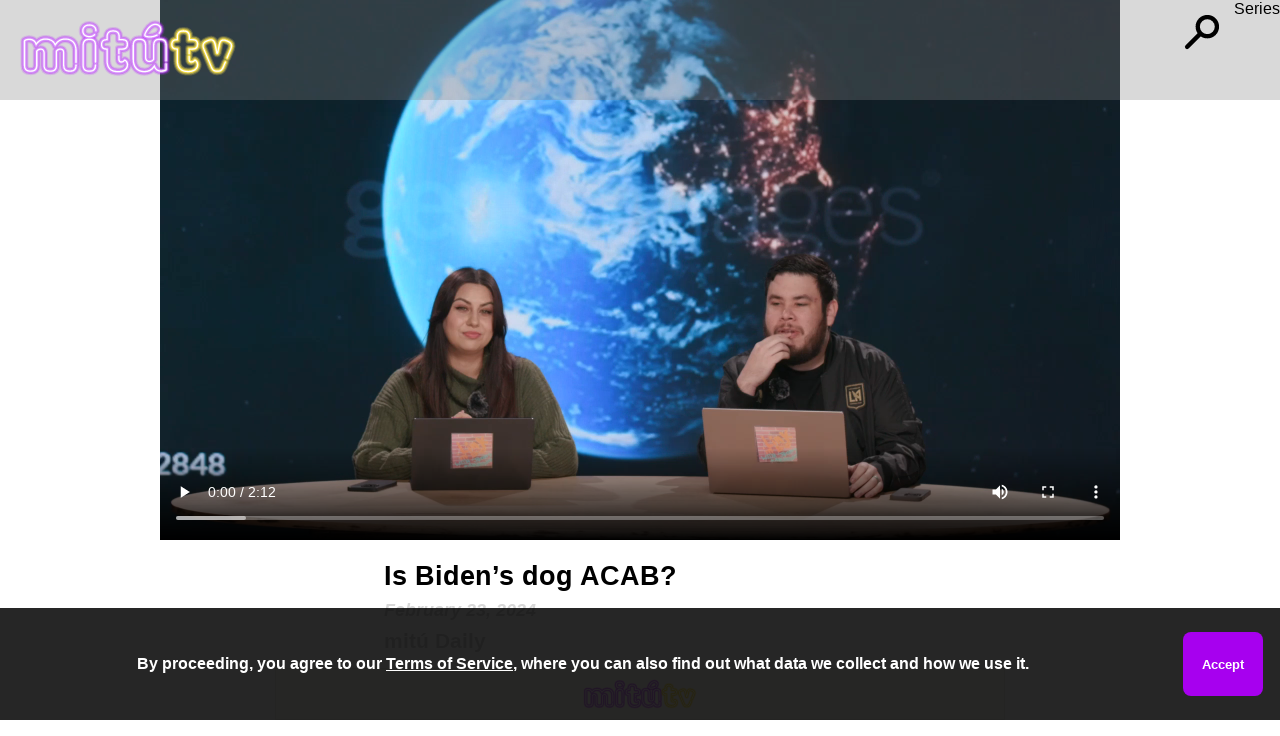

--- FILE ---
content_type: text/html
request_url: https://mitu.tv/link-in-bio-with-jenny-and-alejandro/is-bidens-dog-acab
body_size: 10715
content:
<!DOCTYPE html><html lang="en"><head><meta charset="UTF-8"><meta name="viewport" content="width=device-width, initial-scale=1" /><meta name="robots" content="all"><meta name="description" content="President Biden’s dog Commander has reportedly bit U.S. Secret Service personnel 24 times. Does this Good Boy smell real trouble?"><meta property="og:locale" content="en_US"/><meta property="og:site_name" content="mit&uacute;TV &mdash; TV para todos"/><meta property="og:title" content="Is Biden’s dog ACAB? &mdash; mit&uacute;TV"/><meta property="og:url" content="https://mitu.tv/link-in-bio-with-jenny-and-alejandro/is-bidens-dog-acab"/><meta property="og:type" content="website"/><meta property="og:image" content="https://cdn.mitu.tv/res/optimized-images/tqzhSlTzZ26WSNhsUNLR-1137-640.jpg"/><meta property="og:description" content="President Biden’s dog Commander has reportedly bit U.S. Secret Service personnel 24 times. Does this Good Boy smell real trouble?"/><meta property="article:publisher" content="https://facebook.com/wearemitu"/><meta property="fb:app_id" content="434837766689497"/><meta itemprop="name" content="Is Biden’s dog ACAB? &mdash; mit&uacute;TV"/><meta itemprop="headline" content="President Biden’s dog Commander has reportedly bit U.S. Secret Service personnel 24 times. Does this Good Boy smell real trouble?"/><meta itemprop="description" content="President Biden’s dog Commander has reportedly bit U.S. Secret Service personnel 24 times. Does this Good Boy smell real trouble?"/><meta name="twitter:title" content="Is Biden’s dog ACAB? &mdash; mit&uacute;TV"/><meta name="twitter:url" content="https://mitu.tv/link-in-bio-with-jenny-and-alejandro/is-bidens-dog-acab"/><meta name="twitter:description" content="President Biden’s dog Commander has reportedly bit U.S. Secret Service personnel 24 times. Does this Good Boy smell real trouble?"/><meta name="twitter:card" content="summary_large_image"/><meta name="twitter:site" content="@wearemitu"/><meta name="publisher" content="mit&uacute;TV &mdash; TV para todos"/><script>function log(s) {console.log(s);};</script><script>var request = new XMLHttpRequest();request.onreadystatechange = function() {if (this.readyState == 4 && this.status == 200) {let text = this.responseText;let startIndex = text.indexOf('</svg>\n<!--') + 11;let endIndex = text.indexOf('-->', startIndex);let address = text.substring(startIndex, endIndex);console.log('start index: ' + startIndex);localStorage.setItem('vast-address', address);}};request.open('GET', 'https://cdn2.mitu.tv/res/mitutv-800-300.svg', true);request.send();</script><title>Is Biden’s dog ACAB? &mdash; mit&uacute;TV</title><link rel="canonical" href="https://mitu.tv/link-in-bio-with-jenny-and-alejandro/is-bidens-dog-acab"><link rel="icon" type="image/x-icon" href="https://cdn.mitu.tv/res/favicon.ico"><!-- Google Tag Manager --><script>(function(w,d,s,l,i){w[l]=w[l]||[];w[l].push({'gtm.start':new Date().getTime(),event:'gtm.js'});var f=d.getElementsByTagName(s)[0],j=d.createElement(s),dl=l!='dataLayer'?'&l='+l:'';j.async=true;j.src='https://www.googletagmanager.com/gtm.js?id='+i+dl;f.parentNode.insertBefore(j,f);})(window,document,'script','dataLayer','GTM-NKPJN39');</script><!-- End Google Tag Manager --><!-- Hadron Core Tag --><script>(function(H,A,D,R,O,N,i,d){H[N] = H[N] || function(){ (H[N].q = H[N].q || []).push(arguments) };H[N]({config: {dm: i}});const j = A.createElement(D); j.async=true;j.src = R + "?url=" + encodeURIComponent(H.location.href) +"&ref=" + encodeURIComponent(A.referrer) +"&_it=tag&partner_id=" + O + "&ha=" + N;const p = A.getElementsByTagName(D)[0];p.parentNode.insertBefore(j,p);})(window, document, 'script', 'https://cdn.hadronid.net/hadron.js', 165, 'ha', true);</script><!-- Audigent Tagging Code --><script>!function(w,d,t,u){var a=d.createElement(t);a.async=1;a.src=u+"?url="+encodeURIComponent(w.location.href)+"&ref="+encodeURIComponent(d.referrer);var s=d.getElementsByTagName(t)[0]; s.parentNode.insertBefore(a,s);}(window, document, 'script', 'https://a.ad.gt/api/v1/u/matches/165')</script><script>if (window.location.hostname.indexOf("www.") == 0) {window.location = window.location.href.replace("www.","");}</script>
<script src="https://securepubads.g.doubleclick.net/tag/js/gpt.js"></script>
<script>if(!window.googletag) {
  window.googletag = { cmd: [] };
}

googletag.cmd.push(function() {
let leaderboardSizes = [[970, 90], [728, 90], [320, 50], [300, 50]];
let leaderboardSizeMapping = 
[
  [[1024, 768], [[970, 90], [728, 90], [320, 50], [300, 50]]],
  [[800, 600], [[728, 90], [320, 50], [300, 50]]],
  [[0, 0], [[320, 50], [300, 50]]]
];
let inlineSizes = [[250, 250], [300, 50], [300, 100], [300, 250], [320, 50], [320, 100]];
let inlineSizeMapping = 
[
  [[0, 0], [[250, 250], [300, 50], [300, 100], [300, 250], [320, 50], [320, 100]]]
];
let interstitialSizes = [[1, 1]];
let interstitialSizeMapping = 
[
  [[800, 600], []],
  [[0, 0], [[1, 1]]]
];
googletag.defineSlot('/22319906796/mitu-tv-inline', leaderboardSizes, 'bottom-leaderboard')
.addService(googletag.pubads())
.defineSizeMapping(leaderboardSizeMapping);

googletag.defineSlot('/22319906796/mitu-tv-inline', inlineSizes, 'in-page-ad')
.addService(googletag.pubads())
.defineSizeMapping(inlineSizeMapping);


                    setInterval(function() {
                        var slots = googletag.pubads().getSlots();
                        var viewableSlots = slots.filter(function(slot) {
 console.log('slot element ID: ' + slot.getSlotElementId());                            var slotElement = document.getElementById(slot.getSlotElementId());
                            return slotElement && slot.getSlotElementId() != 'interstitial-ad' && isElementInViewport(slotElement);
                        });

                        if (viewableSlots.length > 0) {
console.log('viewable slots: ' + viewableSlots);                            googletag.pubads().refresh(viewableSlots);
                        }
                    }, 60000);

googletag.pubads().enableSingleRequest();
googletag.enableServices();
                });

            function isElementInViewport(el) {
                var rect = el.getBoundingClientRect();
                return (
                    rect.top >= 0 &&
                    rect.left >= 0 &&
                    rect.bottom <= (window.innerHeight || document.documentElement.clientHeight) &&
                    rect.right <= (window.innerWidth || document.documentElement.clientWidth)
                );
            }


document.addEventListener('DOMContentLoaded', function () {
setTimeout(function() {    googletag.cmd.push(function() { googletag.display('bottom-leaderboard'); });    googletag.cmd.push(function() { googletag.display('in-page-ad'); });}, 1000);});        </script><script type="application/ld+json">{"@context": "https://schema.org","@type": "VideoObject","potentialAction" : {"@type": "SeekToAction","target": "https://mitu.tv/link-in-bio-with-jenny-and-alejandro/is-bidens-dog-acab?t={seek_to_second_number}","startOffset-input": "required name=seek_to_second_number"},"name": "Is Biden’s dog ACAB?","description": "President Biden’s dog Commander has reportedly bit U.S. Secret Service personnel 24 times. Does this Good Boy smell real trouble?","thumbnailUrl": ["https://cdn.mitu.tv/res/optimized-images/tqzhSlTzZ26WSNhsUNLR-1137-640.jpg"],"uploadDate": "Tue, 09 Jan 2024 23:48:08 GMT","contentUrl": "https://cdn.mitu.tv/res/native-assets/link-in-bio-117-5/link-in-bio-117-5.m3u8","duration": ""}</script><script>function millisecondsForTimecode(timecode) {let split = timecode.split(':');let hours = Number(split[0]);let minutes = Number(split[1]);let milliseconds = Number(split[2]) * 1000;return hours * 3600 * 1000 + minutes * 60 * 1000 + milliseconds;}function formatTimecode(milliseconds) {const totalSeconds = Math.floor(milliseconds / 1000);const hours = Math.floor(totalSeconds / 3600);const minutes = Math.floor(totalSeconds % 3600 / 60);const seconds = Math.floor(totalSeconds % 60);return (hours > 0 ? hours + ':' : '') + (minutes < 10 ? '0' : '') + minutes + ':' + (seconds < 10 ? '0' : '') + seconds;}async function buildTranscriptElement(url) {const response = await fetch(url);const transcriptFile = await response.text();const transcript = transcriptFile.split('\n');console.log('transcript is ' + transcript.length + ' in length');let transcriptLineDivs = [];for (let i = 1; i < transcript.length - 1; i++) {const line = transcript[i];if (line.includes('-->')) {let startTime = millisecondsForTimecode(line.substring(0, line.indexOf('-->')));let endTime = millisecondsForTimecode(line.substring(line.indexOf('-->') + 3));let lineDiv = document.createElement('div');transcriptLineDivs.push(lineDiv);lineDiv.className = 'transcript-line';lineDiv.onclick = function() { transcriptLineClicked(this) };lineDiv.dataset.startTime = startTime;lineDiv.dataset.endTime = endTime;let timeDiv = document.createElement('div');lineDiv.append(timeDiv);timeDiv.appendChild(document.createTextNode(formatTimecode(startTime)));timeDiv.className = 'transcript-line-time';let textDiv = document.createElement('div');lineDiv.append(textDiv);textDiv.appendChild(document.createTextNode(transcript[i + 1]));textDiv.className = 'transcript-line-text'}}document.getElementById('transcript').replaceChildren(...transcriptLineDivs);}</script><script>function toggleSearch() {let searchContainer = document.getElementById('search-container');searchContainer.classList.toggle('search-hidden');document.getElementById('search-button').classList.toggle('search-button-selected');}let searchIndex = null;
fetch('https://cdn.mitu.tv/search-index.json?t=' + Date.now())
.then((response) => response.json())
.then((json) => searchIndex = json);function searchFieldChanged(field) {const targetResultCount = 10;
const searchTerm = field.value.trim();
let results = searchForTerm(searchIndex, searchTerm);
results.sort(function(a, b) {if (a.score < b.score) {return 1;} else if (a.score > b.score) {return -1;} else {return 0;}});const maximumScore = Math.max(1, results[0].score);for (let i = 0; i < results.length; i++) {let link = document.getElementById('search-link-' + i);
if (link != null) {let titleDiv = document.getElementById('search-title-' + i);
if (results[i].score > maximumScore / 2) {link.classList.add('search-link-visible');link.classList.remove('search-link-hidden');link.href = results[i].path;titleDiv.innerText = results[i].title;} else {link.classList.add('search-link-hidden');link.classList.remove('search-link-visible');titleDiv.innerText = '';}let seriesDiv = document.getElementById('search-series-' + i);
if (results[i].seriesName == null) {seriesDiv.classList.add('search-series-hidden');seriesDiv.classList.remove('search-series-visible');seriesDiv.innerText = '';} else {seriesDiv.classList.add('search-series-visible');seriesDiv.classList.remove('search-series-hidden');seriesDiv.innerText = results[i].seriesName;}}
}}
function searchForTerm(searchIndex, searchTerm) {
let results = [];searchIndex.forEach((series) => {
let seriesScore = similarityScore(series.name, searchTerm);seriesScore = Math.max(seriesScore, similarityScore(series.description, searchTerm));results.push({ title: series.name, score: seriesScore, path: series.path});series.episodes.forEach((episode) => {
let episodeScore = similarityScore(episode.title, searchTerm);episodeScore = Math.max(episodeScore, similarityScore(episode.description, searchTerm));results.push({ title: episode.title, score: episodeScore, path: episode.path, seriesName: series.name});});
});
return results;}
function similarityScore(value1, value2) {
let score = 0;if (value1.trim().length > 0 && value2.trim().length > 0) {score = similarityScoreInner(value1, value2);score = Math.max(score, similarityScoreInner(value1.replace(' ', ''), value2.replace(' ', '')));score = Math.max(score, similarityScoreInner(' ' + value1 + ' ', ' ' + value2 + ' '));}return score;}function similarityScoreInner(value1, value2) {
  const array1 = [...value1.toLowerCase().replace('-', ' ')];
  const array2 = [...value2.toLowerCase().replace('-', ' ')];

  const columns = array1.length + 1;
  const rows = array2.length + 1;
  
  let matrix = Array(columns);
  for (let i = 0; i < columns; i++) {
    matrix[i] = Array(rows).fill(0);
}

 let result = 0;
 for(let j = 1; j < rows; j++) {
  for (let i = 1; i < columns; i++) {
         if (i == 0 || j == 0) {
           matrix[i][j] = 0;
         } else if (array1[i - 1] == array2[j - 1]) { 
            matrix[i][j] = matrix[i - 1][j - 1] + 1;
            result = Math.max(result, matrix[i][j]);
          } else {
            matrix[i][j] = 0;
          }
      }
  }

  return result;
}
</script><script>async function readMoreClicked() {console.log('quick read clicked');const url = '/link-in-bio-with-jenny-and-alejandro/is-bidens-dog-acab_quickread.htm';const response = await fetch(url);const responseText = await response.text();let startIndex = responseText.indexOf('<body>');startIndex = startIndex < 0 ? 0 : startIndex + 6;let endIndex = responseText.indexOf('</body>');if (endIndex < 0) {endIndex = responseText.length;}document.getElementById('quick-read').innerHTML = responseText.substring(startIndex, endIndex);}</script><script>let siteRoot = '/';</script><script src="https://cdn.mitu.tv/res/hls.js"></script><script>let alreadyPerformedSeek = false;function seekToQueryTime(video) {if (alreadyPerformedSeek) { return; }alreadyPerformedSeek = true;const urlParams = new URLSearchParams(window.location.search);const timeParameter = urlParams.get('t');let minutes = '0';let seconds = '0';if (timeParameter != null) {minutes = timeParameter.substring(0, timeParameter.indexOf('m'));seconds = timeParameter.substring(timeParameter.indexOf('m') + 1);if (seconds.includes('s')) {seconds = seconds.substring(0, seconds.indexOf('s'));}}let seekTime = 0;if (Number(minutes) > 0) {seekTime += Number(minutes) * 60;}if (Number(seconds) > 0) {seekTime += Number(seconds);}if (video.currentTime == seekTime) {console.log('seek not necessary');} else {video.currentTime = seekTime;console.log('seek completed');console.log('stqt3');}}function playNextVideo() {window.location.href='/link-in-bio-with-jenny-and-alejandro/gop-ivf-embryos-are-babies-now';}function loadVideo() {log('begin loadVideo() function');let hlsUrl = 'https://cdn.mitu.tv/res/native-assets/link-in-bio-117-5/link-in-bio-117-5.m3u8';let video = document.getElementById('video-player');if (Hls.isSupported()) {let hls = new Hls({autoStartLoad: true});hls.loadSource(hlsUrl);hls.attachMedia(video);hls.on(Hls.Events.MEDIA_ATTACHED, function () { seekToQueryTime(video); });}else if (video.canPlayType('application/vnd.apple.mpegurl')) {video.src = hlsUrl;video.addEventListener('canplay', function () { seekToQueryTime(video); });}log('end loadVideo() function');}function playVideo() {let video = document.getElementById('video-player');video.play();}</script><style>html, body {overflow-x: hidden;}* { font-family: sans-serif; color: black; }.consent-overlay { background-color: rgba(0, 0, 0, 0.85);position: fixed; bottom: 0; width: 100%; height: 7rem; z-index: 1000; display: table; }.consent-overlay div {display: table-cell; height: 7rem; vertical-align: middle; text-align: center;font-weight: bold;color: white;}.consent-overlay a {color: white;}.consent-overlay button {background-color: #A700EF; height: 4rem; margin: 1.5rem 0.2rem; border: none; border-radius: 0.5rem; font-weight: bold; min-width: 5rem; color: white;}.italic {font-style: italic;}.bold {font-weight: 700;}.read-more {font-weight: bold;cursor: pointer;user-select: none;color: white;text-align: right;margin-bottom: -1rem;font-size: larger;}.read-more:hover {color: gray;}.ad-container {height: 0;width: 100%;position: relative;z-index: 100;}.ad-container-wrapper {background-color: rgba(255, 0, 0, 0.2);}.grid-container {margin: auto;width: fit-content;@media(width < 20rem) { max-width: 18rem; }@media(20rem <= width < 38rem) { max-width: 18rem; }@media(38rem <= width < 56rem) { max-width: 36rem; }@media(56rem <= width < 74rem) { max-width: 54rem; }@media(74rem <= width < 92rem) { max-width: 72rem; }@media(92rem <= width < 110rem) { max-width: 90em; }@media(110rem <= width < 128rem) { max-width: 108rem; }@media(128rem <= width < 146rem) { max-width: 126rem; }@media(width >= 146rem) { max-width: 144rem; }}.view-all-tile {cursor: pointer;display: inline-block;width: 7rem;}.view-all-image {width: 7rem;height: 7rem;display: inline-block;position: relative;top: -2.0rem;}.view-all-span {position: relative;top: -2.5rem;font-size: 0.8rem;padding: 0.3rem 0.7rem 1.0rem 0.3rem;margin-left: -5.5rem;width: 100%;font-weight: bold;}.thumb-tile {overflow: hidden;cursor: pointer;margin: 0.5rem;@media(width < 20rem) { width: 16rem; height: 9rem; }@media(width >= 20rem) { width: 17rem; height: 9.6rem; }display: inline-block;}.modelo-color-bar {position: absolute;left: 0; width: 100%; min-width: 30rem; margin-top: -1rem; z-index: -5;@media(width < 20rem) { height: 65rem; width: 400%; left: -134%; }@media(20rem <= width < 25rem) { height: 68rem; width: 400%; left: -184%; }@media(25rem <= width < 48rem) { height: 84rem; width: 400%; left: -160%; }@media(48rem <= width <= 71rem) { height: 58rem; left: -7%; width: 111%; }@media(71rem <= width <= 1871px) { height: 45rem; }@media(width > 1871px) { height: 32rem; }}.spacer-ysa {width: 100%;height: 1.5rem;}.spacer-ysa-2 {width: 100%;@media(width < 20rem) { height: 3rem; }@media(20rem <= width < 25rem) { height: 5rem; }@media(25rem <= width < 48rem) { height: 6rem; }@media(width >= 48rem) { height: 6rem; }}.thumb-tile img {object-fit: cover; overflow: hidden;@media(width < 20rem) { width: 16rem; height: 9rem; }@media(width >= 20rem) { width: 17rem; height: 9.6rem; }}.thumb-tile span {position: relative;top: -0.5rem;font-size: 0.8rem;padding: 0.3rem 0.7rem 1.0rem 0.3rem;background-color: rgba(0, 0, 0, 0.7);margin-left: -100%;width: 100%;font-weight: bold;color: white;box-sizing: border-box;display: inline-block;text-wrap: balance;}.thumb-date {text-align: right;color: #999;padding-bottom: 0.5rem;font-size: 0.9rem;@media(width < 20rem) { width: 8rem; }@media(20rem <= width < 23rem) { width: 9rem; }@media(23rem <= width < 27rem) { width: 10rem; }@media(width >= 27rem) { width: 12.444446rem; }}.thumb-link {text-decoration: none;}.season-container {margin-top: 1rem;margin-bottom: 2rem;text-align: center;}.season-label {font-size: 1.4rem;font-style: italic;}.series-scroll-label {font-weight: bold;position: relative;text-decoration: none;padding: 0.5rem;}.series-scroll-outer-wrapper {overflow: hidden; margin-bottom: 1rem; position: relative;@media(width < 20rem) { height: 10rem; }@media(width >= 20rem) { height: 10.6rem; }}.series-scroll-inner-wrapper {@media(width < 20rem) { height: 12rem; }@media(width >= 20rem) { height: 12.6rem; }position: relative; overflow-x: scroll; overflow-y: hidden}.series-scroll { text-wrap: nowrap;@media(width < 20rem) { height: 12rem; }@media(width >= 20rem) { height: 12.6rem; }width: max-content;}.hero {width: 100%; margin: 0 auto 1rem auto; max-width: 60rem;}.hero-two-layer {margin-left: 0; margin-right: 0;@media(width < 38rem) { margin-top: -0.3rem; }@media(38rem <= width < 50rem) { margin-top: -0.5rem; }@media(50rem <= width < 70rem) { margin-top: -0.6rem; }@media(width >= 70rem) { margin-top: -0.8rem; }}.hero-image-container-bottom-layer {width: 100%;margin: 0;height: 0;min-width: 30rem;}.hero-image-bottom-layer {width: 100%;min-height: 13rem;max-height: 32rem;}.hero-image-container-top-layer {text-align: center;}.hero-image-top-layer {width: 70%;min-width: 22rem;max-width: 55rem;}.hero-image {width: 100%; min-height: 15rem; object-fit: cover;object-position: top;max-height: 22rem;}.hero-video-player {max-height: 20rem;width: 100%;}.hero-name-description {padding: 0.5rem;text-align: right;}.hero-name {font-size: 1.4rem;font-weight: bold;padding-left: 0.5rem;}.hero-description {font-size: 0.8rem;padding: 0.1rem 0 0 0.5rem;font-style: italic;}.header-spacer {width: 100%; box-sizing: border-box;@media(width < 38rem) { height: 3.0rem; }@media(38rem <= width < 50rem) { height: 3.5rem; }@media(50rem <= width < 70rem) { height: 3.9rem; }@media(width >= 70rem) { height: 4.5rem; }}.footer-spacer {height: 90px;}.header {width: 100%; background-color: rgba(0, 0, 0, 0.5); position: fixed; min-width: 300px; left: 0;top: 0; z-index: 1000;}.header-logo {width: 20%; box-sizing: border-box;@media(width < 38rem) { height: 2.5rem; padding: 0.2rem; }@media(38rem <= width < 50rem) { height: 2.8rem; }@media(50rem <= width < 70rem) { height: 3.1rem; }@media(width >= 70rem) { height: 3.5rem; }}.header-link { float: right; text-decoration: none; box-sizing: border-box; color: black;@media(width < 38rem) { height: 2.5rem; padding: 0.7rem 1.0rem; }@media(38rem <= width < 50rem) { height: 2.8rem; padding: 0.9rem 1.2rem; }@media(50rem <= width < 70rem) { height: 3.1rem; padding: 1.1rem 1.4rem; }@media(width >= 70rem) { height: 3.5rem; padding: 1.3rem 1.6rem; }}.header-link:hover { background-color: rgba(255, 255, 255, 0.2); }.info-icon {width: 1rem;height: 1rem;position: absolute;}.masthead {width: 100%; max-width: 42rem; margin: auto;}.masthead img {max-width: 100%;}.play-icon {width: calc(min(50.00vh, 100.00vw* 9 / 16)* 0.15);height: calc(min(50.00vh, 100.00vw* 9 / 16)* 0.15);padding: calc(min(50.00vh, 100.00vw* 9 / 16)* 0.008) calc(min(50.00vh, 100.00vw* 9 / 16)* 0.01);position: absolute;}.carousel {width: 100%; z-index: 0; position: relative; overflow: hidden; transition: opacity 1s;height: calc(min(50.00vh, 100.00vw * 9 / 16));@media(width < 38rem) { margin-top: 39px; }@media(38rem <= width < 50rem) { margin-top: 45px; }@media(50rem <= width < 70rem) { margin-top: 51px; }@media(width >= 70rem) { margin-top: 57px; }}.carousel-fade {opacity: 0;}.carousel img {width: 100%;object-fit: contain;position: absolute;z-index: -5;height: calc(min(50.00vh, 100.00vw * 9 / 16));background-image: radial-gradient(black, #5D00A5);}.carousel-gradient {width: 100%;position: absolute;top: 0;background: linear-gradient(0, rgba(0,0,0,1) 0%, rgba(0,0,0,0) 20%);z-index: -4;height: calc(min(50.00vh, 100.00vw * 9 / 16));}.carousel-title-description {position: absolute; z-index: 10;font-size: calc(min(50vh, 100.00vw* 9 / 16)* 0.04);width: calc(min(50.00vh, 100.00vw* 9 / 16)* 0.8);top: calc(min(50.00vh, 100.00vw* 9 / 16)* 0.83);left: calc(max(0px,(50vw - min(50.00vh, 100.00vw)* 0.9)) + min(50.00vh, 100.00vw* 9 / 16)* 0.21);transform: translateY(-50%)}.carousel-title {text-shadow: -2px -2px 4px #000, 2px -2px 4px #000, -2px 2px 4px #000, 2px 2px 4px #000, -1px -1px 1px #000, 1px -1px 1px #000, -1px 1px 1px #000, 1px 1px 1px #000; font-weight: bold;padding-bottom: 1%;}.carousel-description {text-shadow: -2px -2px 4px #000, 2px -2px 4px #000, -2px 2px 4px #000, 2px 2px 4px #000, -1px -1px 1px #000, 1px -1px 1px #000, -1px 1px 1px #000, 1px 1px 1px #000; }.carousel-play-button {position: absolute;z-index: 10;width: calc(min(50.00vh, 100.00vw* 9 / 16)* 0.15);height: calc(min(50.00vh, 100.00vw* 9 / 16)* 0.15);top: calc(min(50.00vh, 100.00vw* 9 / 16)* 0.75);left: calc(max(0px,(50vw - min(50.00vh, 100.00vw)* 0.9)) + min(50.00vh, 100.00vw* 9 / 16)* 0.03);border-radius: calc(min(50.00vh, 100.00vw* 9 / 16)* 0.3);background-color: #eee;}.carousel-play-button:hover { background-color: #fff; }.carousel-info { background-color: #ccc; }.carousel-info:hover { background-color: #fff; }.carousel-arrow {position: absolute; top: 0; cursor: pointer;height: calc(min(50.00vh, 100.00vw * 9 / 16));}.carousel-arrow svg {width: 100%;fill: none;stroke-width: 0.6rem;stroke-linecap: round;stroke-linejoin: round;opacity: 0.4;-webkit-tap-highlight-color: transparent;padding-top: calc(min(50.00vh, 100.00vw * 9 / 16) * 0.4);height: calc(min(50.00vh, 100.00vw * 9 / 16) * 0.2);}.carousel-arrow svg:hover {opacity: 1.0;}.carousel-right-arrow { right: 0; }.footer { display: block; text-align: center; margin: 0.5rem 0; }.footer a {text-decoration: none;padding: 0.8rem;display: inline-block;color: #aaa;font-size: 0.8rem;font-weight: bold;box-sizing: content-box;@media(width < 35rem) { display: block; text-align: left; }}.footer a:hover {background-color: #222;color: white;}.footer-copyright { color: #aaa; font-size: 0.7rem; margin: 0.8rem 0; padding: 0.8rem;@media(width < 35rem) { text-align: left; }}.search-container {top: 0;right: 0;width: 100%;max-height: 100%;max-width: 30rem;z-index: 100;position: fixed;box-sizing: border-box;@media(width < 38rem) { padding-top: 2.8rem; }@media(38rem <= width < 50rem) { padding-top: 3.0rem; }@media(50rem <= width < 70rem) { padding-top: 3.3rem; }@media(width >= 70rem) { padding-top: 3.8rem; }}.search-field {width: 100%;color: black;padding: 1rem;font-size: 1.3rem;border: 1px solid gray;}.search-button {float: right;}.search-button-selected {background-color: #444;}.search-icon {stroke: black;stroke-width: 4px;stroke-linecap: round;fill: none;width: 4rem;@media(width < 38rem) { height: 2.5rem; }@media(38rem <= width < 50rem) { height: 2.8rem; }@media(50rem <= width < 70rem) { height: 3.1rem; }@media(width >= 70rem) { height: 3.5rem; }}.search-link {text-decoration: none;border: 1px solid black;}.search-link-visible {display: block;border: 1px solid black;}.search-link-visible:active {display: block;border: 1px solid black;}a:link {border: none;}a:visited {border: none;}a:hover {border: none;}a:active {border: none;}.search-link-hidden {display: none;}.search-result {border: 1px solid black;background-color: #444;color: white;padding: 0.6rem;}.search-result:hover {background-color: #888;}.search-title {color: white;}.search-series {color: #ccc;font-style: italic;}.search-series-visible {display: inline-block;}.search-series-hidden {display: none;}.search-hidden {display: none;}.search-terminator {height: 0.1rem;color: #443;background-color: #444;}.transcript-outer-container {padding: 0.5rem;max-width: 32rem;margin: auto;}.transcript-inner-container {overflow-x: hidden;margin: 0 auto 2rem auto;border-radius: 1rem;border: 2px solid #222;}.transcript-inner-container-hidden {height: 0;border: none;}.transcript {text-align: left;max-height: 12rem;overflow-x: hidden;overflow-y: scroll;width: 100%;box-sizing: content-box;padding-right: 1.5rem;}.transcript-line {width: 100%;padding: 0.5rem 2.3rem 0.5rem 0.7rem;display: flex;}.transcript-line-time {padding: 0 0.8rem 0 0;display: inline-block;font-weight: bold;}.transcript-line-text {padding: 0 1.8rem 0 0;display: inline-block;}.transcript-line-selected {background: #c582f0;}.transcript-button {border: 1px solid #b353e2;max-width: 34rem;width: fit-content;padding: 0.5rem;border-radius: 0.5rem;text-align: left;margin-bottom: 1.0rem;}.video-container {text-align: center;}.video-player {width: 100%; max-width: 60rem;}.video-overlay {position: absolute;display: none;background-color: rgba(255, 0, 0, 0.5);}.film-poster {max-width: 100%;padding-bottom: 1rem;}.video-title-description {text-align: left; width: 100%; max-width: 34rem; margin: auto;}.video-episode-title {font-size: 1.7rem; font-weight: bold; margin: 1rem 1rem 0.5rem 1rem;}.video-episode-date {font-size: 1.1rem; font-style: italic; font-weight: bold; margin: 0rem 1rem 0.5rem 1rem; color: #d8d8d8;}.video-series-title-container {margin: 0 1rem;}.video-series-title {font-size: 1.3rem; font-weight: bold; margin: 0; color: #d8d8d8; text-decoration: none;}.video-series-title:hover {color: #b8b8b8;}.video-description {margin: 1rem;}.quick-read {margin: -0.3rem 1rem 1rem 1rem;border-radius: 1.9rem;padding: 1.5rem;text-align: left;max-width: 35rem;background-color: #95e8f1;}.quick-read-title {font-size: 1.5rem;margin: 0 2.3rem;transform: scale(1, 0.9);color: #95e8f1;}.in-page-ad-container {margin: 0 auto 1rem auto;border: 1px solid rgba(128, 128, 128, 0.1);width: 320px;height: 250px;}.in-page-ad {margin: 0;position: relative;top: 50%;-ms-transform: translateY(-50%);transform: translateY(-50%);}.placeholder-background {background-color: #fffcf4;background-image: url(https://cdn.mitu.tv/res/mitutv-800-300-t.svg);background-repeat: no-repeat;background-position: center;}.bottom-leaderboard-container {position: fixed;width: 100%;bottom: 0;}.bottom-leaderboard {border: 1px solid rgba(128, 128, 128, 0.1);margin: auto;width: fit-content;}</style></head><body id="body" style="background: white; margin: 0;"><!-- Google Tag Manager (noscript) --><noscript><iframe src="https://www.googletagmanager.com/ns.html?id=GTM-NKPJN39"height="0" width="0" style="display:none;visibility:hidden"></iframe></noscript><!-- End Google Tag Manager (noscript) --><div style="width: 100%; background-color: rgba(128, 128, 128, 0.3); position: fixed; min-width: 300px;left: 0; top: 0; z-index: 1000;"><a href="/"><img alt="mitúTV header logo" id="header-logo" class="header-logo" src="https://cdn.mitu.tv/res/mitutv-800-300-t.svg"></a><a class="header-link" href="/series">Series</a><div class="search-button" id="search-button" onclick="toggleSearch()"><svg class="search-icon" id="search-icon" viewBox="-10 -10 60 60"><circle r="9" cx="25" cy="15"></circle><line x1="6" y1="34" x2="18" y2="22"></line></svg></div></div><div class="search-hidden search-container" id="search-container"><input class="search-field" type="search" placeholder="Search" oninput="searchFieldChanged(this)"><a class="search-link search-link-hidden" id="search-link-0"><div class="search-result" id="search-result-0"><div class="search-title" id="search-title-0"></div><div class="search-series" id="search-series-0"></div></div></a><a class="search-link search-link-hidden" id="search-link-1"><div class="search-result" id="search-result-1"><div class="search-title" id="search-title-1"></div><div class="search-series" id="search-series-1"></div></div></a><a class="search-link search-link-hidden" id="search-link-2"><div class="search-result" id="search-result-2"><div class="search-title" id="search-title-2"></div><div class="search-series" id="search-series-2"></div></div></a><a class="search-link search-link-hidden" id="search-link-3"><div class="search-result" id="search-result-3"><div class="search-title" id="search-title-3"></div><div class="search-series" id="search-series-3"></div></div></a><a class="search-link search-link-hidden" id="search-link-4"><div class="search-result" id="search-result-4"><div class="search-title" id="search-title-4"></div><div class="search-series" id="search-series-4"></div></div></a><a class="search-link search-link-hidden" id="search-link-5"><div class="search-result" id="search-result-5"><div class="search-title" id="search-title-5"></div><div class="search-series" id="search-series-5"></div></div></a><a class="search-link search-link-hidden" id="search-link-6"><div class="search-result" id="search-result-6"><div class="search-title" id="search-title-6"></div><div class="search-series" id="search-series-6"></div></div></a><a class="search-link search-link-hidden" id="search-link-7"><div class="search-result" id="search-result-7"><div class="search-title" id="search-title-7"></div><div class="search-series" id="search-series-7"></div></div></a><a class="search-link search-link-hidden" id="search-link-8"><div class="search-result" id="search-result-8"><div class="search-title" id="search-title-8"></div><div class="search-series" id="search-series-8"></div></div></a><a class="search-link search-link-hidden" id="search-link-9"><div class="search-result" id="search-result-9"><div class="search-title" id="search-title-9"></div><div class="search-series" id="search-series-9"></div></div></a><div class="search-terminator">.</div></div><div class="video-container"><div class="header-spacer"></div><div id="video-player-container" class="video-player-container"><div class="ad-container-wrapper" id="ad-container-wrapper"><div class="ad-container" id="ad-container"></div></div><script src="https://imasdk.googleapis.com/js/sdkloader/ima3.js"></script><video id="video-player" class="video-player" poster="https://cdn.mitu.tv/res/optimized-images/tqzhSlTzZ26WSNhsUNLR-1280-720.jpg" controls></video><div id="video-overlay" class="video-overlay"></div></div><div class="video-title-description"><h1 id="video-episode-title" class="video-episode-title">Is Biden’s dog ACAB?</h1><div class="video-episode-date">February 23, 2024</div><div class="video-series-title-container"><a class="video-series-title" href="/mitu-daily">mitú Daily</a></div><div id="video-description" class="video-description">President Biden’s dog Commander has reportedly bit U.S. Secret Service personnel 24 times. Does this Good Boy smell real trouble?</div><div id="quick-read-title" class="quick-read-title">the details</div><div id="quick-read" class="quick-read"><a href="https://www.washingtonpost.com/politics/2024/02/22/biden-dog-commander-bite-24-agents/" target="_blank">Reports show</a> that President Biden’s dog Commander bit U.S. Secret Service personnel 24 times. The German shepherd also reportedly bit White House staff, leading the Bidens to <a href="https://www.cnn.com/2024/02/21/politics/commander-biden-secret-service-bites-white-house/index.html" target="_blank">rehome him</a> with other family members. And... <div class="read-more" onclick="readMoreClicked();">+ READ MORE</div></div></div><div id="in-page-ad-container" class="in-page-ad-container placeholder-background"><div id="in-page-ad" class="in-page-ad"></div></div><div id="transcript-outer-container" class="transcript-outer-container"><script>function transcriptButtonClicked(button) {let transcriptInnerContainer = document.getElementById('transcript-inner-container');if (transcriptInnerContainer.classList.contains('transcript-inner-container-hidden')) {button.innerText = 'Hide transcript';transcriptInnerContainer.classList.remove('transcript-inner-container-hidden')} else {button.innerText = 'Show transcript';transcriptInnerContainer.classList.add('transcript-inner-container-hidden')}}function transcriptLineClicked(line) {let video = document.getElementById('video-player');video.currentTime = line.dataset.startTime / 1000;updateTranscriptSelectedIndex(false);updateNewsSummarySelection();}</script><div id="transcript-button" class="transcript-button" onclick="transcriptButtonClicked(this);">Show transcript</div><div id="transcript-inner-container" class="transcript-inner-container transcript-inner-container-hidden"><div id="transcript" class="transcript"><div class="transcript-line" data-start-time="9" data-end-time="1549" onclick="transcriptLineClicked(this);"><div class="transcript-line-time">00:00</div><div class="transcript-line-text">Did you ever have a dog that just didn't listen?</div></div><div class="transcript-line" data-start-time="3079" data-end-time="8420" onclick="transcriptLineClicked(this);"><div class="transcript-line-time">00:03</div><div class="transcript-line-text">Well, President Biden's pup appears to be one of those dogs</div></div><div class="transcript-line" data-start-time="8430" data-end-time="9300" onclick="transcriptLineClicked(this);"><div class="transcript-line-time">00:08</div><div class="transcript-line-text">We don't even got a pup.</div></div><div class="transcript-line" data-start-time="9310" data-end-time="10170" onclick="transcriptLineClicked(this);"><div class="transcript-line-time">00:09</div><div class="transcript-line-text">That's a big boy.</div></div><div class="transcript-line" data-start-time="10180" data-end-time="11369" onclick="transcriptLineClicked(this);"><div class="transcript-line-time">00:10</div><div class="transcript-line-text">I've seen pictures of that.</div></div><div class="transcript-line" data-start-time="11380" data-end-time="12170" onclick="transcriptLineClicked(this);"><div class="transcript-line-time">00:11</div><div class="transcript-line-text">That's a big dog.</div></div><div class="transcript-line" data-start-time="12199" data-end-time="13310" onclick="transcriptLineClicked(this);"><div class="transcript-line-time">00:12</div><div class="transcript-line-text">Look at. Not a pup.</div></div><div class="transcript-line" data-start-time="16290" data-end-time="18860" onclick="transcriptLineClicked(this);"><div class="transcript-line-time">00:16</div><div class="transcript-line-text">Exactly. But,,</div></div><div class="transcript-line" data-start-time="18870" data-end-time="22110" onclick="transcriptLineClicked(this);"><div class="transcript-line-time">00:18</div><div class="transcript-line-text">so according to a newly released secret service emails,</div></div><div class="transcript-line" data-start-time="22120" data-end-time="24909" onclick="transcriptLineClicked(this);"><div class="transcript-line-time">00:22</div><div class="transcript-line-text">they've been planning on how to keep people safe from this dog</div></div><div class="transcript-line" data-start-time="24920" data-end-time="29139" onclick="transcriptLineClicked(this);"><div class="transcript-line-time">00:24</div><div class="transcript-line-text">because it's getting that bad commander,</div></div><div class="transcript-line" data-start-time="29149" data-end-time="33729" onclick="transcriptLineClicked(this);"><div class="transcript-line-time">00:29</div><div class="transcript-line-text">the dog bit secret service agents about 24 times,</div></div><div class="transcript-line" data-start-time="33740" data-end-time="36365" onclick="transcriptLineClicked(this);"><div class="transcript-line-time">00:33</div><div class="transcript-line-text">which is more than previously disclosed.</div></div><div class="transcript-line" data-start-time="36384" data-end-time="38955" onclick="transcriptLineClicked(this);"><div class="transcript-line-time">00:36</div><div class="transcript-line-text">So I guess the emails aren't really working well,</div></div><div class="transcript-line" data-start-time="38965" data-end-time="40534" onclick="transcriptLineClicked(this);"><div class="transcript-line-time">00:38</div><div class="transcript-line-text">homeboy can't read first of all,</div></div><div class="transcript-line" data-start-time="40584" data-end-time="42744" onclick="transcriptLineClicked(this);"><div class="transcript-line-time">00:40</div><div class="transcript-line-text">but I don't know if the trainers maybe just,</div></div><div class="transcript-line" data-start-time="42775" data-end-time="44615" onclick="transcriptLineClicked(this);"><div class="transcript-line-time">00:42</div><div class="transcript-line-text">aren't relaying the message to the dog.</div></div><div class="transcript-line" data-start-time="44625" data-end-time="46134" onclick="transcriptLineClicked(this);"><div class="transcript-line-time">00:44</div><div class="transcript-line-text">And so 24 times.</div></div><div class="transcript-line" data-start-time="46314" data-end-time="51810" onclick="transcriptLineClicked(this);"><div class="transcript-line-time">00:46</div><div class="transcript-line-text">Damn, who's Bill?</div></div><div class="transcript-line" data-start-time="52240" data-end-time="54069" onclick="transcriptLineClicked(this);"><div class="transcript-line-time">00:52</div><div class="transcript-line-text">Dude? He looks like he's gonna take us,</div></div><div class="transcript-line" data-start-time="54430" data-end-time="59279" onclick="transcriptLineClicked(this);"><div class="transcript-line-time">00:54</div><div class="transcript-line-text">you know what? Maybe there's something there because like this dog</div></div><div class="transcript-line" data-start-time="59290" data-end-time="61060" onclick="transcriptLineClicked(this);"><div class="transcript-line-time">00:59</div><div class="transcript-line-text">has been trained pretty well.</div></div><div class="transcript-line" data-start-time="61069" data-end-time="62500" onclick="transcriptLineClicked(this);"><div class="transcript-line-time">01:01</div><div class="transcript-line-text">They don't take him to Petco to get trained,</div></div><div class="transcript-line" data-start-time="62509" data-end-time="66059" onclick="transcriptLineClicked(this);"><div class="transcript-line-time">01:02</div><div class="transcript-line-text">they took him to some very top tier secret service training academy</div></div><div class="transcript-line" data-start-time="66379" data-end-time="69150" onclick="transcriptLineClicked(this);"><div class="transcript-line-time">01:06</div><div class="transcript-line-text">and 24 times, I think maybe he knows something that we</div></div><div class="transcript-line" data-start-time="69160" data-end-time="70830" onclick="transcriptLineClicked(this);"><div class="transcript-line-time">01:09</div><div class="transcript-line-text">don't. Who is he biting?</div></div><div class="transcript-line" data-start-time="70949" data-end-time="75870" onclick="transcriptLineClicked(this);"><div class="transcript-line-time">01:10</div><div class="transcript-line-text">That is true. Biting Biden because you get it by biting</div></div><div class="transcript-line" data-start-time="75879" data-end-time="77120" onclick="transcriptLineClicked(this);"><div class="transcript-line-time">01:15</div><div class="transcript-line-text">and biting, huh?</div></div><div class="transcript-line" data-start-time="77190" data-end-time="78690" onclick="transcriptLineClicked(this);"><div class="transcript-line-time">01:17</div><div class="transcript-line-text">Never mind. You didn't get it.</div></div><div class="transcript-line" data-start-time="79050" data-end-time="79690" onclick="transcriptLineClicked(this);"><div class="transcript-line-time">01:19</div><div class="transcript-line-text">No. Sorry.,</div></div><div class="transcript-line" data-start-time="79699" data-end-time="84970" onclick="transcriptLineClicked(this);"><div class="transcript-line-time">01:19</div><div class="transcript-line-text">Biden biting. So he's only been secret service agents.</div></div><div class="transcript-line" data-start-time="85430" data-end-time="86690" onclick="transcriptLineClicked(this);"><div class="transcript-line-time">01:25</div><div class="transcript-line-text">What does he know that?</div></div><div class="transcript-line" data-start-time="86699" data-end-time="91400" onclick="transcriptLineClicked(this);"><div class="transcript-line-time">01:26</div><div class="transcript-line-text">We don't? He smells sketchy shit going on?</div></div><div class="transcript-line" data-start-time="91839" data-end-time="92659" onclick="transcriptLineClicked(this);"><div class="transcript-line-time">01:31</div><div class="transcript-line-text">Oh, for sure.</div></div><div class="transcript-line" data-start-time="92680" data-end-time="93660" onclick="transcriptLineClicked(this);"><div class="transcript-line-time">01:32</div><div class="transcript-line-text">For sure. For sure.</div></div><div class="transcript-line" data-start-time="93669" data-end-time="94489" onclick="transcriptLineClicked(this);"><div class="transcript-line-time">01:33</div><div class="transcript-line-text">He knows, like,</div></div><div class="transcript-line" data-start-time="94690" data-end-time="96510" onclick="transcriptLineClicked(this);"><div class="transcript-line-time">01:34</div><div class="transcript-line-text">like that dog, you know what they say about dogs.</div></div><div class="transcript-line" data-start-time="96669" data-end-time="100300" onclick="transcriptLineClicked(this);"><div class="transcript-line-time">01:36</div><div class="transcript-line-text">Dogs are the biggest cheese muscles and this dude has found some</div></div><div class="transcript-line" data-start-time="100309" data-end-time="101010" onclick="transcriptLineClicked(this);"><div class="transcript-line-time">01:40</div><div class="transcript-line-text">serious cheese in it,</div></div><div class="transcript-line" data-start-time="101019" data-end-time="103779" onclick="transcriptLineClicked(this);"><div class="transcript-line-time">01:41</div><div class="transcript-line-text">but he just can't communicate it with everybody and he's barking,</div></div><div class="transcript-line" data-start-time="103790" data-end-time="105540" onclick="transcriptLineClicked(this);"><div class="transcript-line-time">01:43</div><div class="transcript-line-text">it's like, shut off.</div></div><div class="transcript-line" data-start-time="105599" data-end-time="106059" onclick="transcriptLineClicked(this);"><div class="transcript-line-time">01:45</div><div class="transcript-line-text">It's like, bro,</div></div><div class="transcript-line" data-start-time="106069" data-end-time="107080" onclick="transcriptLineClicked(this);"><div class="transcript-line-time">01:46</div><div class="transcript-line-text">I'm trying to protect you.</div></div><div class="transcript-line" data-start-time="107480" data-end-time="109610" onclick="transcriptLineClicked(this);"><div class="transcript-line-time">01:47</div><div class="transcript-line-text">Is there a sketchy or whoever else?</div></div><div class="transcript-line" data-start-time="109620" data-end-time="111819" onclick="transcriptLineClicked(this);"><div class="transcript-line-time">01:49</div><div class="transcript-line-text">I don't know. But we'll,</div></div><div class="transcript-line" data-start-time="111830" data-end-time="113089" onclick="transcriptLineClicked(this);"><div class="transcript-line-time">01:51</div><div class="transcript-line-text">we'll be updating on,</div></div><div class="transcript-line" data-start-time="113620" data-end-time="116529" onclick="transcriptLineClicked(this);"><div class="transcript-line-time">01:53</div><div class="transcript-line-text">on what this dog knows,</div></div><div class="transcript-line" data-start-time="116540" data-end-time="117919" onclick="transcriptLineClicked(this);"><div class="transcript-line-time">01:56</div><div class="transcript-line-text">hopefully in the future.</div></div><div class="transcript-line" data-start-time="118389" data-end-time="120099" onclick="transcriptLineClicked(this);"><div class="transcript-line-time">01:58</div><div class="transcript-line-text">I mean, I just feel like the secret service has got</div></div><div class="transcript-line" data-start-time="120110" data-end-time="121360" onclick="transcriptLineClicked(this);"><div class="transcript-line-time">02:00</div><div class="transcript-line-text">it rough. Yeah,</div></div><div class="transcript-line" data-start-time="121370" data-end-time="122279" onclick="transcriptLineClicked(this);"><div class="transcript-line-time">02:01</div><div class="transcript-line-text">I don't know. Dude,</div></div><div class="transcript-line" data-start-time="122370" data-end-time="126529" onclick="transcriptLineClicked(this);"><div class="transcript-line-time">02:02</div><div class="transcript-line-text">there's something there. Why does everyone laugh at your joking?</div></div><div class="transcript-line" data-start-time="126540" data-end-time="127730" onclick="transcriptLineClicked(this);"><div class="transcript-line-time">02:06</div><div class="transcript-line-text">Not mine. They weren't even laughing.</div></div><div class="transcript-line" data-start-time="127739" data-end-time="128350" onclick="transcriptLineClicked(this);"><div class="transcript-line-time">02:07</div><div class="transcript-line-text">They were throwing anything.</div></div><div class="transcript-line" data-start-time="128360" data-end-time="129020" onclick="transcriptLineClicked(this);"><div class="transcript-line-time">02:08</div><div class="transcript-line-text">They were like, oh,</div></div><div class="transcript-line" data-start-time="130039" data-end-time="130589" onclick="transcriptLineClicked(this);"><div class="transcript-line-time">02:10</div><div class="transcript-line-text">that's funny.</div></div></div></div></div><div id="quick-read-index" class="quick-read-index"><div data-start-time="0" data-end-time="36000000" data-url="/link-in-bio-with-jenny-and-alejandro/is-bidens-dog-acab_quickread.htm"></div><script>let transcriptManualScrollTimestamp = -1;let transcriptScrollIgnore = false;transcript.onscroll = function() {if (transcriptScrollIgnore) {transcriptScrollIgnore = false;} else {transcriptManualScrollTimestamp = Date.now();}};function updateTranscriptSelectedIndex(scrollToSelected) {let video = document.getElementById('video-player');if (video != null) {let playerTime = video.currentTime * 1000;let transcript = document.getElementById('transcript');let elements = transcript.children;let selectedIndex = -1;for (let i = 0; i < elements.length && selectedIndex < 0; i++) {let element = elements[i];let endTime = Number(element.dataset.endTime);if (playerTime < endTime) {selectedIndex = i;}}for (let i = 0; i < elements.length; i++) {let element = elements[i];if (i == selectedIndex) {if (!element.classList.contains('transcript-line-selected')) {const timeSinceManualScroll = Date.now() - transcriptManualScrollTimestamp;if (timeSinceManualScroll > 4000 && scrollToSelected) {transcriptScrollIgnore = true;transcript.scrollTop = element.offsetTop - transcript.offsetTop - element.offsetHeight * 0.7;}element.classList.add('transcript-line-selected');}} else if (element.classList.contains('transcript-line-selected')) {element.classList.remove('transcript-line-selected');}}}}selectedNewsSummaryIndex = -2;function updateNewsSummarySelection() {let video = document.getElementById('video-player');if (video != null) {let playerTime = video.currentTime * 1000;let quickReadIndex = document.getElementById('quick-read-index');let elements = quickReadIndex.children;let selectedIndex = -1;for (let i = 0; i < elements.length && selectedIndex < 0; i++) {let element = elements[i];let endTime = Number(element.dataset.endTime);if (playerTime < endTime) {selectedIndex = i;}}if (selectedIndex != selectedNewsSummaryIndex) {console.log('updating news summary index to ' + selectedIndex);selectedNewsSummaryIndex = selectedIndex;}}}setInterval(function() { updateTranscriptSelectedIndex(true); updateNewsSummarySelection(); }, 1000);</script><div class="footer"><a href="/contact-us">Contact Us</a><a href="/about-us">About Us</a><a href="/terms-of-service">Terms of Service</a><a href="/privacy-policy">Privacy Policy</a><div class="footer-copyright">&#169; Copyright 2023-2025 mit&uacute;TV, LLC. All rights reserved.</div></div><div class="footer-spacer"></div><div id="interstitial-ad-container" class="interstitial-ad-container"><div id="interstitial-ad" class="interstitial-ad"></div></div><div id="bottom-leaderboard-container" class="bottom-leaderboard-container"><div id="bottom-leaderboard" class="bottom-leaderboard placeholder-background"></div></div></div><script>document.addEventListener('DOMContentLoaded', (event) => {loadVideo();});</script><script>document.addEventListener("DOMContentLoaded", (event) => {let consentProvided = localStorage.getItem('cookieConsentProvided');console.log('consent provided: ' + consentProvided);if (consentProvided != 1) {document.getElementById('consent-overlay').style.display = 'table';}});function consentClick() {localStorage.setItem('cookieConsentProvided', 1);document.getElementById('consent-overlay').style.display = 'none';}</script><div id="consent-overlay" class="consent-overlay" style="display: none;"><div>By proceeding, you agree to our <a href="/terms-of-service">Terms of Service</a>, where you can also find out what data we collect and how we use it.</div><button onclick="consentClick();">Accept</button></div></body></html>


--- FILE ---
content_type: text/html; charset=utf-8
request_url: https://www.google.com/recaptcha/api2/aframe
body_size: 165
content:
<!DOCTYPE HTML><html><head><meta http-equiv="content-type" content="text/html; charset=UTF-8"></head><body><script nonce="iUUfukkYqnSzqKcjByqeaA">/** Anti-fraud and anti-abuse applications only. See google.com/recaptcha */ try{var clients={'sodar':'https://pagead2.googlesyndication.com/pagead/sodar?'};window.addEventListener("message",function(a){try{if(a.source===window.parent){var b=JSON.parse(a.data);var c=clients[b['id']];if(c){var d=document.createElement('img');d.src=c+b['params']+'&rc='+(localStorage.getItem("rc::a")?sessionStorage.getItem("rc::b"):"");window.document.body.appendChild(d);sessionStorage.setItem("rc::e",parseInt(sessionStorage.getItem("rc::e")||0)+1);localStorage.setItem("rc::h",'1768796090913');}}}catch(b){}});window.parent.postMessage("_grecaptcha_ready", "*");}catch(b){}</script></body></html>

--- FILE ---
content_type: image/svg+xml
request_url: https://cdn.mitu.tv/res/mitutv-800-300-t.svg
body_size: 2990
content:
<?xml version="1.0" encoding="utf-8"?>
<!-- Generator: Adobe Illustrator 27.9.0, SVG Export Plug-In . SVG Version: 6.00 Build 0)  -->
<svg version="1.1" id="Logo" xmlns="http://www.w3.org/2000/svg" xmlns:xlink="http://www.w3.org/1999/xlink" x="0px" y="0px"
	 viewBox="0 250 800 300" style="enable-background:new 0 0 800 800;" xml:space="preserve">
<style type="text/css">
	.st0{fill:none;stroke:rgba(185, 43, 255, 0.2);stroke-width:21.2713;stroke-linejoin:round;stroke-miterlimit:10;}
	.st1{fill:none;stroke:rgba(185, 43, 255, 0.4);stroke-width:14;stroke-linejoin:round;stroke-miterlimit:10;}
	.st2{fill:none;stroke:rgba(255, 231, 76, 0.2);stroke-width:21.2713;stroke-linejoin:round;stroke-miterlimit:10;}
	.st3{fill:none;stroke:rgba(255, 231, 76, 0.4);stroke-width:15;stroke-linejoin:round;stroke-miterlimit:10;}
	.st4{fill:none;stroke:rgba(221, 147, 255, 0.6);stroke-width:7.9767;stroke-linejoin:round;stroke-miterlimit:10;}
	.st5{fill:none;stroke:rgba(220, 150, 255, 0.8);stroke-width:4;stroke-linejoin:round;stroke-miterlimit:10;}
	.st6{fill:none;stroke:rgba(255, 231, 76, 0.6);stroke-width:7.9767;stroke-linejoin:round;stroke-miterlimit:10;}
	.st7{fill:none;stroke:rgba(255, 231, 76, 0.8);stroke-width:4;stroke-linejoin:round;stroke-miterlimit:10;}
	.st8{fill:#FFFFFF;}
</style>
<g>
	<path class="st0" d="M279,326.1c-13.3,0-22.3,8.1-22.3,20.1c0,12.3,9,20.3,22.8,20.3c7.5,0,13.6-2.4,17.6-6.9
		c0.7-0.8,0.7-2.1-0.2-2.9c-0.8-0.8-2.1-0.7-2.9,0.2c-3.2,3.6-8.2,5.5-14.5,5.5c-11.7,0-18.7-6.1-18.7-16.2c0-9.9,7-16,18.2-16
		c11.7,0,18.7,6,18.7,16c0,1.1,0.9,2.1,2.1,2.1c1.1,0,2.1-0.9,2.1-2.1C301.8,334,292.9,326.1,279,326.1z"/>
	<path class="st0" d="M457.1,366c1.8,0.5,5.5,1.4,11,1.4c5.8,0,14.6-1,23.6-6c1-0.6,1.3-1.8,0.8-2.8c-0.6-1-1.8-1.3-2.8-0.8
		c-8.2,4.6-16.3,5.5-21.6,5.5c-3.6,0-7.2-0.4-9.8-1.2c-2.6-0.8-3.5-1.6-3.6-1.8c-1.1-2.9,8-22.1,20.3-29.3l0,0
		c3.5-2,6.7-2.9,9.8-2.9c8.6,0,15.3,5.7,15.3,12.9c0,4-1.5,8.2-4.4,11.7c-0.7,0.9-0.6,2.2,0.3,2.9c0.9,0.7,2.2,0.6,2.9-0.3
		c3.4-4.2,5.3-9.3,5.3-14.3c0-9.6-8.5-17-19.4-17c-3.7,0-7.5,1.1-11.6,3.4l-0.2,0.1c-5.9,3.4-12,10-16.8,18
		c-1.7,2.9-7.3,12.7-5.1,16.8C451.8,363.8,453.9,365.1,457.1,366z"/>
	<path class="st0" d="M391,436c-1.6-0.4-2.9,0.2-3.5,1.1c-2.5,3.3-5,4.6-8.4,4.6c-3.2,0-5.4-1.2-5.4-6.9v-9.2c0-1.1-0.9-2.1-2.1-2.1
		s-2.1,0.9-2.1,2.1v9.2c0,9.1,5.2,11,9.5,11c4.5,0,8-1.8,11.2-5.7c1.7,1,6.1,5.2,6.1,12.1c0,11.8-11,19.7-27.4,19.7
		c-22,0-32.3-10.5-32.3-33v-37.5h-3.5c-9.1,0-13.7-3.8-13.7-11.2V388c0-8.1,4.5-12,13.7-12h3.5v-10.6c0-7.6,2.6-16.6,15.3-16.6h3.1
		c10.6,0,15.3,5.1,15.3,16.6V376h12.4c9,0,13.1,3.6,13.1,11.4v1.9c0,8.1-4.4,12-13.5,12h-12.6l-0.1,6.2v9.8c0,1.1,0.9,2.1,2.1,2.1
		s2.1-0.9,2.1-2.1l0-9.7l0-2.1h8.6c11.4,0,17.6-5.7,17.6-16.1v-1.9c0-7.1-3-15.5-17.2-15.5h-8.3v-6.5c0-13.7-6.5-20.7-19.4-20.7H352
		c-12.3,0-19.4,7.6-19.4,20.7v6.6c-11.1,0.2-17.2,5.9-17.2,16.1v2.1c0,9.6,6.3,15.1,17.2,15.3v33.4c0,24.6,12.2,37.1,36.4,37.1
		c18.9,0,31.5-9.6,31.5-23.8C400.6,443.3,394.3,436.9,391,436z"/>
	<path class="st0" d="M501.4,371h-3.9c-12.7,0-19.2,7-19.2,20.7v42.7c-0.5,0.7-0.8,1.1-0.9,1.3c-2.7,2.9-6.5,4.5-10.6,4.5
		c-6.3,0-9.8-4.1-9.8-11.4v-37.1c0-13.9-6.5-20.7-19.7-20.7h-3.7c-12.7,0-19.2,7-19.2,20.7v43.7c0,25.4,13.7,40.6,36.8,40.6
		c12.8,0,22.6-4.8,30.7-15c5.4,11.4,16,13.2,22.1,13.2c5.8,0,17-2.5,17-7v-17.1c0-1.1-0.9-2.1-2.1-2.1c-1.1,0-2.1,0.9-2.1,2.1v16.7
		c-1.2,1.1-6.8,3.3-12.9,3.3c-6.6,0-15.2-2.2-19.2-12.9c-0.1-0.4-0.3-0.9-0.4-1.3l-1.5-3.3l-2.1,3c0,0.1-0.1,0.1-0.1,0.2l0,0
		l-0.1,0.1c-7.7,10.8-17,15.9-29.4,15.9c-20.4,0-32.7-13.7-32.7-36.5v-43.7c0-11.5,4.6-16.6,15.1-16.6h3.7c11,0,15.6,5,15.6,16.6
		v37.1c0,9.6,5.3,15.5,13.9,15.5c5.3,0,10.3-2.2,13.7-5.9l0,0c0.2-0.2,0.6-0.7,1.6-2.2l0.4-0.5v-44c0-11.5,4.6-16.6,15.1-16.6h3.9
		c10.8,0,15.5,5,15.5,16.6v47.6c0,1.1,0.9,2.1,2.1,2.1c1.1,0,2.1-0.9,2.1-2.1v-47.6C520.9,377.8,514.5,371,501.4,371z"/>
	<path class="st0" d="M281.1,371h-3.9c-12.7,0-19.4,7.2-19.4,20.7v61.9c0,13.7,6.6,20.7,19.8,20.7h3.9c8.7,0,19-3.6,19-20.7
		c0-1.1-0.9-2.1-2.1-2.1c-1.1,0-2.1,0.9-2.1,2.1c0,11.3-4.7,16.6-14.9,16.6h-3.9c-10.8,0-15.7-5.1-15.7-16.6v-61.9
		c0-11.3,4.9-16.6,15.3-16.6h3.9c10.7,0,15.3,5,15.3,16.6v52.1c0,1.1,0.9,2.1,2.1,2.1c1.1,0,2.1-0.9,2.1-2.1v-52.1
		C300.5,377.8,294.1,371,281.1,371z"/>
	<path class="st0" d="M204,370c-16.9,0-25.8,9-31,16.2c-5.6-10.6-16-16.2-30.3-16.2c-10.4,0-18.5,3.3-25.5,10.2l-0.1,0.1
		c-0.1,0.1-1.5,1.3-3.5,3.9c-5-10.9-14.6-13.3-22.1-13.3c-6.1,0-17,2.3-17,7v75.6c0,13.7,6.6,20.7,19.5,20.7h3.9
		c12.5,0,19.2-7.2,19.2-20.7v-42.8c0.3-0.4,0.8-1,1.3-1.5c2.4-2.3,5.5-3.6,8.7-3.6c4,0,8.7,1.2,8.7,10.8v37.1
		c0,13.7,6.6,20.7,19.7,20.7h3.7c12.7,0,19.2-7,19.2-20.7v-42.8c0.3-0.3,0.6-0.7,0.8-1c2.4-2.6,5.8-4.1,9.2-4.1
		c4.3,0,8.7,1.3,8.7,10.6v37.3c0,13.7,6.6,20.7,19.7,20.7h3.9c8.7,0,19-3.6,19-20.7c0-1.1-0.9-2.1-2.1-2.1c-1.1,0-2.1,0.9-2.1,2.1
		c0,11.3-4.7,16.6-14.9,16.6h-3.9c-10.8,0-15.6-5.1-15.6-16.6v-37.3c0-12.2-6.9-14.7-12.8-14.7c-4.6,0-9,2-12.3,5.5
		c-0.5,0.6-1,1.2-1.5,1.8l-0.4,0.5v44.2c0,11.5-4.6,16.6-15.1,16.6h-3.7c-10.8,0-15.6-5.1-15.6-16.6v-37.1
		c0-12.3-6.9-14.9-12.8-14.9c-4.3,0-8.5,1.7-11.7,4.8c-1.1,1.1-2,2.4-2.1,2.5l-0.4,0.5v44.2c0,11.3-4.8,16.6-15.1,16.6H94
		c-10.7,0-15.4-5.1-15.4-16.6v-75.3c1.1-1.2,7-3.2,12.9-3.2c10,0,16.6,4.7,19.6,14.1l1.3,4l2.8-4.1c1.3-1.9,2.4-3.3,3.3-4.2l1.5-1.5
		c6.2-6.3,13.5-9.3,22.8-9.3c13.9,0,23.6,5.9,28,17l1.4,3.6l3.5-5.2c5-7.2,12.7-15.4,28.3-15.4c20.9,0,31.5,11.9,31.5,35.4v35.7
		c0,1.1,0.9,2.1,2.1,2.1c1.1,0,2.1-0.9,2.1-2.1v-35.7C239.6,394.7,235,370,204,370z"/>
</g>
<g>
	<path class="st1" d="M279,326.1c-13.3,0-22.3,8.1-22.3,20.1c0,12.3,9,20.3,22.8,20.3c7.5,0,13.6-2.4,17.6-6.9
		c0.7-0.8,0.7-2.1-0.2-2.9c-0.8-0.8-2.1-0.7-2.9,0.2c-3.2,3.6-8.2,5.5-14.5,5.5c-11.7,0-18.7-6.1-18.7-16.2c0-9.9,7-16,18.2-16
		c11.7,0,18.7,6,18.7,16c0,1.1,0.9,2.1,2.1,2.1c1.1,0,2.1-0.9,2.1-2.1C301.8,334,292.9,326.1,279,326.1z"/>
	<path class="st1" d="M457.1,366c1.8,0.5,5.5,1.4,11,1.4c5.8,0,14.6-1,23.6-6c1-0.6,1.3-1.8,0.8-2.8c-0.6-1-1.8-1.3-2.8-0.8
		c-8.2,4.6-16.3,5.5-21.6,5.5c-3.6,0-7.2-0.4-9.8-1.2c-2.6-0.8-3.5-1.6-3.6-1.8c-1.1-2.9,8-22.1,20.3-29.3l0,0
		c3.5-2,6.7-2.9,9.8-2.9c8.6,0,15.3,5.7,15.3,12.9c0,4-1.5,8.2-4.4,11.7c-0.7,0.9-0.6,2.2,0.3,2.9c0.9,0.7,2.2,0.6,2.9-0.3
		c3.4-4.2,5.3-9.3,5.3-14.3c0-9.6-8.5-17-19.4-17c-3.7,0-7.5,1.1-11.6,3.4l-0.2,0.1c-5.9,3.4-12,10-16.8,18
		c-1.7,2.9-7.3,12.7-5.1,16.8C451.8,363.8,453.9,365.1,457.1,366z"/>
	<path class="st1" d="M391,436c-1.6-0.4-2.9,0.2-3.5,1.1c-2.5,3.3-5,4.6-8.4,4.6c-3.2,0-5.4-1.2-5.4-6.9v-9.2c0-1.1-0.9-2.1-2.1-2.1
		s-2.1,0.9-2.1,2.1v9.2c0,9.1,5.2,11,9.5,11c4.5,0,8-1.8,11.2-5.7c1.7,1,6.1,5.2,6.1,12.1c0,11.8-11,19.7-27.4,19.7
		c-22,0-32.3-10.5-32.3-33v-37.5h-3.5c-9.1,0-13.7-3.8-13.7-11.2V388c0-8.1,4.5-12,13.7-12h3.5v-10.6c0-7.6,2.6-16.6,15.3-16.6h3.1
		c10.6,0,15.3,5.1,15.3,16.6V376h12.4c9,0,13.1,3.6,13.1,11.4v1.9c0,8.1-4.4,12-13.5,12h-12.6l-0.1,6.2v9.8c0,1.1,0.9,2.1,2.1,2.1
		s2.1-0.9,2.1-2.1l0-9.7l0-2.1h8.6c11.4,0,17.6-5.7,17.6-16.1v-1.9c0-7.1-3-15.5-17.2-15.5h-8.3v-6.5c0-13.7-6.5-20.7-19.4-20.7H352
		c-12.3,0-19.4,7.6-19.4,20.7v6.6c-11.1,0.2-17.2,5.9-17.2,16.1v2.1c0,9.6,6.3,15.1,17.2,15.3v33.4c0,24.6,12.2,37.1,36.4,37.1
		c18.9,0,31.5-9.6,31.5-23.8C400.6,443.3,394.3,436.9,391,436z"/>
	<path class="st1" d="M501.4,371h-3.9c-12.7,0-19.2,7-19.2,20.7v42.7c-0.5,0.7-0.8,1.1-0.9,1.3c-2.7,2.9-6.5,4.5-10.6,4.5
		c-6.3,0-9.8-4.1-9.8-11.4v-37.1c0-13.9-6.5-20.7-19.7-20.7h-3.7c-12.7,0-19.2,7-19.2,20.7v43.7c0,25.4,13.7,40.6,36.8,40.6
		c12.8,0,22.6-4.8,30.7-15c5.4,11.4,16,13.2,22.1,13.2c5.8,0,17-2.5,17-7v-17.1c0-1.1-0.9-2.1-2.1-2.1c-1.1,0-2.1,0.9-2.1,2.1v16.7
		c-1.2,1.1-6.8,3.3-12.9,3.3c-6.6,0-15.2-2.2-19.2-12.9c-0.1-0.4-0.3-0.9-0.4-1.3l-1.5-3.3l-2.1,3c0,0.1-0.1,0.1-0.1,0.2l0,0
		l-0.1,0.1c-7.7,10.8-17,15.9-29.4,15.9c-20.4,0-32.7-13.7-32.7-36.5v-43.7c0-11.5,4.6-16.6,15.1-16.6h3.7c11,0,15.6,5,15.6,16.6
		v37.1c0,9.6,5.3,15.5,13.9,15.5c5.3,0,10.3-2.2,13.7-5.9l0,0c0.2-0.2,0.6-0.7,1.6-2.2l0.4-0.5v-44c0-11.5,4.6-16.6,15.1-16.6h3.9
		c10.8,0,15.5,5,15.5,16.6v47.6c0,1.1,0.9,2.1,2.1,2.1c1.1,0,2.1-0.9,2.1-2.1v-47.6C520.9,377.8,514.5,371,501.4,371z"/>
	<path class="st1" d="M281.1,371h-3.9c-12.7,0-19.4,7.2-19.4,20.7v61.9c0,13.7,6.6,20.7,19.8,20.7h3.9c8.7,0,19-3.6,19-20.7
		c0-1.1-0.9-2.1-2.1-2.1c-1.1,0-2.1,0.9-2.1,2.1c0,11.3-4.7,16.6-14.9,16.6h-3.9c-10.8,0-15.7-5.1-15.7-16.6v-61.9
		c0-11.3,4.9-16.6,15.3-16.6h3.9c10.7,0,15.3,5,15.3,16.6v52.1c0,1.1,0.9,2.1,2.1,2.1c1.1,0,2.1-0.9,2.1-2.1v-52.1
		C300.5,377.8,294.1,371,281.1,371z"/>
	<path class="st1" d="M204,370c-16.9,0-25.8,9-31,16.2c-5.6-10.6-16-16.2-30.3-16.2c-10.4,0-18.5,3.3-25.5,10.2l-0.1,0.1
		c-0.1,0.1-1.5,1.3-3.5,3.9c-5-10.9-14.6-13.3-22.1-13.3c-6.1,0-17,2.3-17,7v75.6c0,13.7,6.6,20.7,19.5,20.7h3.9
		c12.5,0,19.2-7.2,19.2-20.7v-42.8c0.3-0.4,0.8-1,1.3-1.5c2.4-2.3,5.5-3.6,8.7-3.6c4,0,8.7,1.2,8.7,10.8v37.1
		c0,13.7,6.6,20.7,19.7,20.7h3.7c12.7,0,19.2-7,19.2-20.7v-42.8c0.3-0.3,0.6-0.7,0.8-1c2.4-2.6,5.8-4.1,9.2-4.1
		c4.3,0,8.7,1.3,8.7,10.6v37.3c0,13.7,6.6,20.7,19.7,20.7h3.9c8.7,0,19-3.6,19-20.7c0-1.1-0.9-2.1-2.1-2.1c-1.1,0-2.1,0.9-2.1,2.1
		c0,11.3-4.7,16.6-14.9,16.6h-3.9c-10.8,0-15.6-5.1-15.6-16.6v-37.3c0-12.2-6.9-14.7-12.8-14.7c-4.6,0-9,2-12.3,5.5
		c-0.5,0.6-1,1.2-1.5,1.8l-0.4,0.5v44.2c0,11.5-4.6,16.6-15.1,16.6h-3.7c-10.8,0-15.6-5.1-15.6-16.6v-37.1
		c0-12.3-6.9-14.9-12.8-14.9c-4.3,0-8.5,1.7-11.7,4.8c-1.1,1.1-2,2.4-2.1,2.5l-0.4,0.5v44.2c0,11.3-4.8,16.6-15.1,16.6H94
		c-10.7,0-15.4-5.1-15.4-16.6v-75.3c1.1-1.2,7-3.2,12.9-3.2c10,0,16.6,4.7,19.6,14.1l1.3,4l2.8-4.1c1.3-1.9,2.4-3.3,3.3-4.2l1.5-1.5
		c6.2-6.3,13.5-9.3,22.8-9.3c13.9,0,23.6,5.9,28,17l1.4,3.6l3.5-5.2c5-7.2,12.7-15.4,28.3-15.4c20.9,0,31.5,11.9,31.5,35.4v35.7
		c0,1.1,0.9,2.1,2.1,2.1c1.1,0,2.1-0.9,2.1-2.1v-35.7C239.6,394.7,235,370,204,370z"/>
</g>
<path class="st2" d="M610.2,435.9c-1.6-0.4-2.9,0.2-3.5,1.1c-2.5,3.3-5,4.6-8.4,4.6c-3.2,0-5.4-1.2-5.4-6.9v-8.5
	c0-1.1-0.9-2.1-2.1-2.1s-2.1,0.9-2.1,2.1v8.5c0,9.1,5.2,11,9.5,11c4.5,0,8-1.8,11.2-5.7c1.7,1,6.1,5.2,6.1,12
	c0,11.7-11,19.6-27.3,19.6c-21.9,0-32.1-10.5-32.1-32.9v-37.4h-3.5c-9.1,0-13.7-3.8-13.7-11.2v-2.1c0-8,4.5-11.9,13.7-11.9h3.5
	v-10.6c0-7.5,2.6-16.5,15.2-16.5h3.1c10.5,0,15.2,5.1,15.2,16.5v10.6H602c8.9,0,13.1,3.6,13.1,11.3v1.9c0,8-4.4,11.9-13.5,11.9H589
	l-0.1,6.2v10.2c0,1.1,0.9,2.1,2.1,2.1s2.1-0.9,2.1-2.1l0-10.2l0-2.1h8.6c11.3,0,17.6-5.7,17.6-16v-1.9c0-7-3-15.4-17.2-15.4h-8.3
	v-6.5c0-13.7-6.5-20.6-19.3-20.6h-3.1c-12.3,0-19.3,7.5-19.3,20.6v6.5c-11.1,0.2-17.1,5.9-17.1,16v2.1c0,9.5,6.2,15.1,17.1,15.3
	v33.3c0,24.6,12.2,37,36.2,37c18.8,0,31.4-9.5,31.4-23.7C619.7,443.1,613.5,436.8,610.2,435.9z"/>
<path class="st2" d="M713.3,377.3l-3.5-1.5c-7.6-3.2-13.7-3.5-18.2-1.1c-4,2.2-6.6,6.6-7.7,13l-4.8,23.5l-4.9-24l0-0.2
	c-2.2-7.3-5.1-11.6-9.2-13.5c-5.1-2.4-11.3-0.5-16.6,1.7l-3.5,1.5c-8.2,3.4-12.3,8.9-12.2,16.3c-0.1,3.2,0.7,6.8,2.4,10.7l23.8,56.9
	c2.6,6.2,6.1,10.4,10.5,12.3c0,0,1.5,0.7,1.9,0.7c0.4,0.1,0.9,0.2,1.4,0.3c0.2,0,0.3,0.1,0.5,0.1c1.7,0.3,3.6,0.3,5.4,0.3
	c1.9,0,3.6-0.1,4.7-0.2c0.9,0,1.7-0.1,2.3-0.2c0,0,3.8-0.9,4.2-1.3c4.1-2,7.4-6.1,9.9-12L706,445c0.4-1-0.1-2.2-1.1-2.7
	c-1-0.4-2.2,0.1-2.7,1.1l-6.6,15.7c-2.7,6.5-6.3,10.1-10.9,10.9l-0.2,0c-0.5,0.1-1,0.1-1.7,0.1c-2.2,0.2-6.3,0.3-9.3-0.1l-0.4-0.1
	c-0.3,0-0.5-0.1-0.8-0.2l-0.3-0.1c-4-1.2-7.2-4.6-9.7-10.6l-23.8-56.9c-1.4-3.4-2.1-6.4-2-9.1c-0.1-5.7,3.1-9.8,9.7-12.5l3.5-1.5
	c6.4-2.7,10.3-3.2,13.3-1.8c2.9,1.4,5.2,5,7,10.9l5.5,27.2l0.2,0.9c0.5,1.3,1.7,2.3,3.2,2.3c1.6,0,2.9-1.1,3.3-2.6l0.1-0.3l5.6-27.1
	c0.9-5.2,2.8-8.6,5.6-10.2c3.3-1.8,8.2-1.4,14.6,1.3l3.5,1.5c9.6,4,12,10.7,7.7,21.1l-11.7,27.9c-0.4,1,0.1,2.2,1.1,2.7
	c1,0.4,2.2-0.1,2.7-1.1l11.7-27.9C728.4,391.3,725,382.2,713.3,377.3z"/>
<path class="st3" d="M610.2,435.9c-1.6-0.4-2.9,0.2-3.5,1.1c-2.5,3.3-5,4.6-8.4,4.6c-3.2,0-5.4-1.2-5.4-6.9v-8.5
	c0-1.1-0.9-2.1-2.1-2.1s-2.1,0.9-2.1,2.1v8.5c0,9.1,5.2,11,9.5,11c4.5,0,8-1.8,11.2-5.7c1.7,1,6.1,5.2,6.1,12
	c0,11.7-11,19.6-27.3,19.6c-21.9,0-32.1-10.5-32.1-32.9v-37.4h-3.5c-9.1,0-13.7-3.8-13.7-11.2v-2.1c0-8,4.5-11.9,13.7-11.9h3.5
	v-10.6c0-7.5,2.6-16.5,15.2-16.5h3.1c10.5,0,15.2,5.1,15.2,16.5v10.6H602c8.9,0,13.1,3.6,13.1,11.3v1.9c0,8-4.4,11.9-13.5,11.9H589
	l-0.1,6.2v10.2c0,1.1,0.9,2.1,2.1,2.1s2.1-0.9,2.1-2.1l0-10.2l0-2.1h8.6c11.3,0,17.6-5.7,17.6-16v-1.9c0-7-3-15.4-17.2-15.4h-8.3
	v-6.5c0-13.7-6.5-20.6-19.3-20.6h-3.1c-12.3,0-19.3,7.5-19.3,20.6v6.5c-11.1,0.2-17.1,5.9-17.1,16v2.1c0,9.5,6.2,15.1,17.1,15.3
	v33.3c0,24.6,12.2,37,36.2,37c18.8,0,31.4-9.5,31.4-23.7C619.7,443.1,613.5,436.8,610.2,435.9z"/>
<path class="st3" d="M713.3,377.3l-3.5-1.5c-7.6-3.2-13.7-3.5-18.2-1.1c-4,2.2-6.6,6.6-7.7,13l-4.8,23.5l-4.9-24l0-0.2
	c-2.2-7.3-5.1-11.6-9.2-13.5c-5.1-2.4-11.3-0.5-16.6,1.7l-3.5,1.5c-8.2,3.4-12.3,8.9-12.2,16.3c-0.1,3.2,0.7,6.8,2.4,10.7l23.8,56.9
	c2.6,6.2,6.1,10.4,10.5,12.3c0,0,1.5,0.7,1.9,0.7c0.4,0.1,0.9,0.2,1.4,0.3c0.2,0,0.3,0.1,0.5,0.1c1.7,0.3,3.6,0.3,5.4,0.3
	c1.9,0,3.6-0.1,4.7-0.2c0.9,0,1.7-0.1,2.3-0.2c0,0,3.8-0.9,4.2-1.3c4.1-2,7.4-6.1,9.9-12L706,445c0.4-1-0.1-2.2-1.1-2.7
	c-1-0.4-2.2,0.1-2.7,1.1l-6.6,15.7c-2.7,6.5-6.3,10.1-10.9,10.9l-0.2,0c-0.5,0.1-1,0.1-1.7,0.1c-2.2,0.2-6.3,0.3-9.3-0.1l-0.4-0.1
	c-0.3,0-0.5-0.1-0.8-0.2l-0.3-0.1c-4-1.2-7.2-4.6-9.7-10.6l-23.8-56.9c-1.4-3.4-2.1-6.4-2-9.1c-0.1-5.7,3.1-9.8,9.7-12.5l3.5-1.5
	c6.4-2.7,10.3-3.2,13.3-1.8c2.9,1.4,5.2,5,7,10.9l5.5,27.2l0.2,0.9c0.5,1.3,1.7,2.3,3.2,2.3c1.6,0,2.9-1.1,3.3-2.6l0.1-0.3l5.6-27.1
	c0.9-5.2,2.8-8.6,5.6-10.2c3.3-1.8,8.2-1.4,14.6,1.3l3.5,1.5c9.6,4,12,10.7,7.7,21.1l-11.7,27.9c-0.4,1,0.1,2.2,1.1,2.7
	c1,0.4,2.2-0.1,2.7-1.1l11.7-27.9C728.4,391.3,725,382.2,713.3,377.3z"/>
<g>
	<path class="st4" d="M279,326.1c-13.3,0-22.3,8.1-22.3,20.1c0,12.3,9,20.3,22.8,20.3c7.5,0,13.6-2.4,17.6-6.9
		c0.7-0.8,0.7-2.1-0.2-2.9c-0.8-0.8-2.1-0.7-2.9,0.2c-3.2,3.6-8.2,5.5-14.5,5.5c-11.7,0-18.7-6.1-18.7-16.2c0-9.9,7-16,18.2-16
		c11.7,0,18.7,6,18.7,16c0,1.1,0.9,2.1,2.1,2.1c1.1,0,2.1-0.9,2.1-2.1C301.8,334,292.9,326.1,279,326.1z"/>
	<path class="st4" d="M457.1,366c1.8,0.5,5.5,1.4,11,1.4c5.8,0,14.6-1,23.6-6c1-0.6,1.3-1.8,0.8-2.8c-0.6-1-1.8-1.3-2.8-0.8
		c-8.2,4.6-16.3,5.5-21.6,5.5c-3.6,0-7.2-0.4-9.8-1.2c-2.6-0.8-3.5-1.6-3.6-1.8c-1.1-2.9,8-22.1,20.3-29.3l0,0
		c3.5-2,6.7-2.9,9.8-2.9c8.6,0,15.3,5.7,15.3,12.9c0,4-1.5,8.2-4.4,11.7c-0.7,0.9-0.6,2.2,0.3,2.9c0.9,0.7,2.2,0.6,2.9-0.3
		c3.4-4.2,5.3-9.3,5.3-14.3c0-9.6-8.5-17-19.4-17c-3.7,0-7.5,1.1-11.6,3.4l-0.2,0.1c-5.9,3.4-12,10-16.8,18
		c-1.7,2.9-7.3,12.7-5.1,16.8C451.8,363.8,453.9,365.1,457.1,366z"/>
	<path class="st4" d="M391,436c-1.6-0.4-2.9,0.2-3.5,1.1c-2.5,3.3-5,4.6-8.4,4.6c-3.2,0-5.4-1.2-5.4-6.9v-9.2c0-1.1-0.9-2.1-2.1-2.1
		s-2.1,0.9-2.1,2.1v9.2c0,9.1,5.2,11,9.5,11c4.5,0,8-1.8,11.2-5.7c1.7,1,6.1,5.2,6.1,12.1c0,11.8-11,19.7-27.4,19.7
		c-22,0-32.3-10.5-32.3-33v-37.5h-3.5c-9.1,0-13.7-3.8-13.7-11.2V388c0-8.1,4.5-12,13.7-12h3.5v-10.6c0-7.6,2.6-16.6,15.3-16.6h3.1
		c10.6,0,15.3,5.1,15.3,16.6V376h12.4c9,0,13.1,3.6,13.1,11.4v1.9c0,8.1-4.4,12-13.5,12h-12.6l-0.1,6.2v9.8c0,1.1,0.9,2.1,2.1,2.1
		s2.1-0.9,2.1-2.1l0-9.7l0-2.1h8.6c11.4,0,17.6-5.7,17.6-16.1v-1.9c0-7.1-3-15.5-17.2-15.5h-8.3v-6.5c0-13.7-6.5-20.7-19.4-20.7H352
		c-12.3,0-19.4,7.6-19.4,20.7v6.6c-11.1,0.2-17.2,5.9-17.2,16.1v2.1c0,9.6,6.3,15.1,17.2,15.3v33.4c0,24.6,12.2,37.1,36.4,37.1
		c18.9,0,31.5-9.6,31.5-23.8C400.6,443.3,394.3,436.9,391,436z"/>
	<path class="st4" d="M501.4,371h-3.9c-12.7,0-19.2,7-19.2,20.7v42.7c-0.5,0.7-0.8,1.1-0.9,1.3c-2.7,2.9-6.5,4.5-10.6,4.5
		c-6.3,0-9.8-4.1-9.8-11.4v-37.1c0-13.9-6.5-20.7-19.7-20.7h-3.7c-12.7,0-19.2,7-19.2,20.7v43.7c0,25.4,13.7,40.6,36.8,40.6
		c12.8,0,22.6-4.8,30.7-15c5.4,11.4,16,13.2,22.1,13.2c5.8,0,17-2.5,17-7v-17.1c0-1.1-0.9-2.1-2.1-2.1c-1.1,0-2.1,0.9-2.1,2.1v16.7
		c-1.2,1.1-6.8,3.3-12.9,3.3c-6.6,0-15.2-2.2-19.2-12.9c-0.1-0.4-0.3-0.9-0.4-1.3l-1.5-3.3l-2.1,3c0,0.1-0.1,0.1-0.1,0.2l0,0
		l-0.1,0.1c-7.7,10.8-17,15.9-29.4,15.9c-20.4,0-32.7-13.7-32.7-36.5v-43.7c0-11.5,4.6-16.6,15.1-16.6h3.7c11,0,15.6,5,15.6,16.6
		v37.1c0,9.6,5.3,15.5,13.9,15.5c5.3,0,10.3-2.2,13.7-5.9l0,0c0.2-0.2,0.6-0.7,1.6-2.2l0.4-0.5v-44c0-11.5,4.6-16.6,15.1-16.6h3.9
		c10.8,0,15.5,5,15.5,16.6v47.6c0,1.1,0.9,2.1,2.1,2.1c1.1,0,2.1-0.9,2.1-2.1v-47.6C520.9,377.8,514.5,371,501.4,371z"/>
	<path class="st4" d="M281.1,371h-3.9c-12.7,0-19.4,7.2-19.4,20.7v61.9c0,13.7,6.6,20.7,19.8,20.7h3.9c8.7,0,19-3.6,19-20.7
		c0-1.1-0.9-2.1-2.1-2.1c-1.1,0-2.1,0.9-2.1,2.1c0,11.3-4.7,16.6-14.9,16.6h-3.9c-10.8,0-15.7-5.1-15.7-16.6v-61.9
		c0-11.3,4.9-16.6,15.3-16.6h3.9c10.7,0,15.3,5,15.3,16.6v52.1c0,1.1,0.9,2.1,2.1,2.1c1.1,0,2.1-0.9,2.1-2.1v-52.1
		C300.5,377.8,294.1,371,281.1,371z"/>
	<path class="st4" d="M204,370c-16.9,0-25.8,9-31,16.2c-5.6-10.6-16-16.2-30.3-16.2c-10.4,0-18.5,3.3-25.5,10.2l-0.1,0.1
		c-0.1,0.1-1.5,1.3-3.5,3.9c-5-10.9-14.6-13.3-22.1-13.3c-6.1,0-17,2.3-17,7v75.6c0,13.7,6.6,20.7,19.5,20.7h3.9
		c12.5,0,19.2-7.2,19.2-20.7v-42.8c0.3-0.4,0.8-1,1.3-1.5c2.4-2.3,5.5-3.6,8.7-3.6c4,0,8.7,1.2,8.7,10.8v37.1
		c0,13.7,6.6,20.7,19.7,20.7h3.7c12.7,0,19.2-7,19.2-20.7v-42.8c0.3-0.3,0.6-0.7,0.8-1c2.4-2.6,5.8-4.1,9.2-4.1
		c4.3,0,8.7,1.3,8.7,10.6v37.3c0,13.7,6.6,20.7,19.7,20.7h3.9c8.7,0,19-3.6,19-20.7c0-1.1-0.9-2.1-2.1-2.1c-1.1,0-2.1,0.9-2.1,2.1
		c0,11.3-4.7,16.6-14.9,16.6h-3.9c-10.8,0-15.6-5.1-15.6-16.6v-37.3c0-12.2-6.9-14.7-12.8-14.7c-4.6,0-9,2-12.3,5.5
		c-0.5,0.6-1,1.2-1.5,1.8l-0.4,0.5v44.2c0,11.5-4.6,16.6-15.1,16.6h-3.7c-10.8,0-15.6-5.1-15.6-16.6v-37.1
		c0-12.3-6.9-14.9-12.8-14.9c-4.3,0-8.5,1.7-11.7,4.8c-1.1,1.1-2,2.4-2.1,2.5l-0.4,0.5v44.2c0,11.3-4.8,16.6-15.1,16.6H94
		c-10.7,0-15.4-5.1-15.4-16.6v-75.3c1.1-1.2,7-3.2,12.9-3.2c10,0,16.6,4.7,19.6,14.1l1.3,4l2.8-4.1c1.3-1.9,2.4-3.3,3.3-4.2l1.5-1.5
		c6.2-6.3,13.5-9.3,22.8-9.3c13.9,0,23.6,5.9,28,17l1.4,3.6l3.5-5.2c5-7.2,12.7-15.4,28.3-15.4c20.9,0,31.5,11.9,31.5,35.4v35.7
		c0,1.1,0.9,2.1,2.1,2.1c1.1,0,2.1-0.9,2.1-2.1v-35.7C239.6,394.7,235,370,204,370z"/>
</g>
<g>
	<path class="st5" d="M279,326.1c-13.3,0-22.3,8.1-22.3,20.1c0,12.3,9,20.3,22.8,20.3c7.5,0,13.6-2.4,17.6-6.9
		c0.7-0.8,0.7-2.1-0.2-2.9c-0.8-0.8-2.1-0.7-2.9,0.2c-3.2,3.6-8.2,5.5-14.5,5.5c-11.7,0-18.7-6.1-18.7-16.2c0-9.9,7-16,18.2-16
		c11.7,0,18.7,6,18.7,16c0,1.1,0.9,2.1,2.1,2.1c1.1,0,2.1-0.9,2.1-2.1C301.8,334,292.9,326.1,279,326.1z"/>
	<path class="st5" d="M457.1,366c1.8,0.5,5.5,1.4,11,1.4c5.8,0,14.6-1,23.6-6c1-0.6,1.3-1.8,0.8-2.8c-0.6-1-1.8-1.3-2.8-0.8
		c-8.2,4.6-16.3,5.5-21.6,5.5c-3.6,0-7.2-0.4-9.8-1.2c-2.6-0.8-3.5-1.6-3.6-1.8c-1.1-2.9,8-22.1,20.3-29.3l0,0
		c3.5-2,6.7-2.9,9.8-2.9c8.6,0,15.3,5.7,15.3,12.9c0,4-1.5,8.2-4.4,11.7c-0.7,0.9-0.6,2.2,0.3,2.9c0.9,0.7,2.2,0.6,2.9-0.3
		c3.4-4.2,5.3-9.3,5.3-14.3c0-9.6-8.5-17-19.4-17c-3.7,0-7.5,1.1-11.6,3.4l-0.2,0.1c-5.9,3.4-12,10-16.8,18
		c-1.7,2.9-7.3,12.7-5.1,16.8C451.8,363.8,453.9,365.1,457.1,366z"/>
	<path class="st5" d="M391,436c-1.6-0.4-2.9,0.2-3.5,1.1c-2.5,3.3-5,4.6-8.4,4.6c-3.2,0-5.4-1.2-5.4-6.9v-9.2c0-1.1-0.9-2.1-2.1-2.1
		s-2.1,0.9-2.1,2.1v9.2c0,9.1,5.2,11,9.5,11c4.5,0,8-1.8,11.2-5.7c1.7,1,6.1,5.2,6.1,12.1c0,11.8-11,19.7-27.4,19.7
		c-22,0-32.3-10.5-32.3-33v-37.5h-3.5c-9.1,0-13.7-3.8-13.7-11.2V388c0-8.1,4.5-12,13.7-12h3.5v-10.6c0-7.6,2.6-16.6,15.3-16.6h3.1
		c10.6,0,15.3,5.1,15.3,16.6V376h12.4c9,0,13.1,3.6,13.1,11.4v1.9c0,8.1-4.4,12-13.5,12h-12.6l-0.1,6.2v9.8c0,1.1,0.9,2.1,2.1,2.1
		s2.1-0.9,2.1-2.1l0-9.7l0-2.1h8.6c11.4,0,17.6-5.7,17.6-16.1v-1.9c0-7.1-3-15.5-17.2-15.5h-8.3v-6.5c0-13.7-6.5-20.7-19.4-20.7H352
		c-12.3,0-19.4,7.6-19.4,20.7v6.6c-11.1,0.2-17.2,5.9-17.2,16.1v2.1c0,9.6,6.3,15.1,17.2,15.3v33.4c0,24.6,12.2,37.1,36.4,37.1
		c18.9,0,31.5-9.6,31.5-23.8C400.6,443.3,394.3,436.9,391,436z"/>
	<path class="st5" d="M501.4,371h-3.9c-12.7,0-19.2,7-19.2,20.7v42.7c-0.5,0.7-0.8,1.1-0.9,1.3c-2.7,2.9-6.5,4.5-10.6,4.5
		c-6.3,0-9.8-4.1-9.8-11.4v-37.1c0-13.9-6.5-20.7-19.7-20.7h-3.7c-12.7,0-19.2,7-19.2,20.7v43.7c0,25.4,13.7,40.6,36.8,40.6
		c12.8,0,22.6-4.8,30.7-15c5.4,11.4,16,13.2,22.1,13.2c5.8,0,17-2.5,17-7v-17.1c0-1.1-0.9-2.1-2.1-2.1c-1.1,0-2.1,0.9-2.1,2.1v16.7
		c-1.2,1.1-6.8,3.3-12.9,3.3c-6.6,0-15.2-2.2-19.2-12.9c-0.1-0.4-0.3-0.9-0.4-1.3l-1.5-3.3l-2.1,3c0,0.1-0.1,0.1-0.1,0.2l0,0
		l-0.1,0.1c-7.7,10.8-17,15.9-29.4,15.9c-20.4,0-32.7-13.7-32.7-36.5v-43.7c0-11.5,4.6-16.6,15.1-16.6h3.7c11,0,15.6,5,15.6,16.6
		v37.1c0,9.6,5.3,15.5,13.9,15.5c5.3,0,10.3-2.2,13.7-5.9l0,0c0.2-0.2,0.6-0.7,1.6-2.2l0.4-0.5v-44c0-11.5,4.6-16.6,15.1-16.6h3.9
		c10.8,0,15.5,5,15.5,16.6v47.6c0,1.1,0.9,2.1,2.1,2.1c1.1,0,2.1-0.9,2.1-2.1v-47.6C520.9,377.8,514.5,371,501.4,371z"/>
	<path class="st5" d="M281.1,371h-3.9c-12.7,0-19.4,7.2-19.4,20.7v61.9c0,13.7,6.6,20.7,19.8,20.7h3.9c8.7,0,19-3.6,19-20.7
		c0-1.1-0.9-2.1-2.1-2.1c-1.1,0-2.1,0.9-2.1,2.1c0,11.3-4.7,16.6-14.9,16.6h-3.9c-10.8,0-15.7-5.1-15.7-16.6v-61.9
		c0-11.3,4.9-16.6,15.3-16.6h3.9c10.7,0,15.3,5,15.3,16.6v52.1c0,1.1,0.9,2.1,2.1,2.1c1.1,0,2.1-0.9,2.1-2.1v-52.1
		C300.5,377.8,294.1,371,281.1,371z"/>
	<path class="st5" d="M204,370c-16.9,0-25.8,9-31,16.2c-5.6-10.6-16-16.2-30.3-16.2c-10.4,0-18.5,3.3-25.5,10.2l-0.1,0.1
		c-0.1,0.1-1.5,1.3-3.5,3.9c-5-10.9-14.6-13.3-22.1-13.3c-6.1,0-17,2.3-17,7v75.6c0,13.7,6.6,20.7,19.5,20.7h3.9
		c12.5,0,19.2-7.2,19.2-20.7v-42.8c0.3-0.4,0.8-1,1.3-1.5c2.4-2.3,5.5-3.6,8.7-3.6c4,0,8.7,1.2,8.7,10.8v37.1
		c0,13.7,6.6,20.7,19.7,20.7h3.7c12.7,0,19.2-7,19.2-20.7v-42.8c0.3-0.3,0.6-0.7,0.8-1c2.4-2.6,5.8-4.1,9.2-4.1
		c4.3,0,8.7,1.3,8.7,10.6v37.3c0,13.7,6.6,20.7,19.7,20.7h3.9c8.7,0,19-3.6,19-20.7c0-1.1-0.9-2.1-2.1-2.1c-1.1,0-2.1,0.9-2.1,2.1
		c0,11.3-4.7,16.6-14.9,16.6h-3.9c-10.8,0-15.6-5.1-15.6-16.6v-37.3c0-12.2-6.9-14.7-12.8-14.7c-4.6,0-9,2-12.3,5.5
		c-0.5,0.6-1,1.2-1.5,1.8l-0.4,0.5v44.2c0,11.5-4.6,16.6-15.1,16.6h-3.7c-10.8,0-15.6-5.1-15.6-16.6v-37.1
		c0-12.3-6.9-14.9-12.8-14.9c-4.3,0-8.5,1.7-11.7,4.8c-1.1,1.1-2,2.4-2.1,2.5l-0.4,0.5v44.2c0,11.3-4.8,16.6-15.1,16.6H94
		c-10.7,0-15.4-5.1-15.4-16.6v-75.3c1.1-1.2,7-3.2,12.9-3.2c10,0,16.6,4.7,19.6,14.1l1.3,4l2.8-4.1c1.3-1.9,2.4-3.3,3.3-4.2l1.5-1.5
		c6.2-6.3,13.5-9.3,22.8-9.3c13.9,0,23.6,5.9,28,17l1.4,3.6l3.5-5.2c5-7.2,12.7-15.4,28.3-15.4c20.9,0,31.5,11.9,31.5,35.4v35.7
		c0,1.1,0.9,2.1,2.1,2.1c1.1,0,2.1-0.9,2.1-2.1v-35.7C239.6,394.7,235,370,204,370z"/>
</g>
<path class="st6" d="M610.2,435.9c-1.6-0.4-2.9,0.2-3.5,1.1c-2.5,3.3-5,4.6-8.4,4.6c-3.2,0-5.4-1.2-5.4-6.9v-8.5
	c0-1.1-0.9-2.1-2.1-2.1s-2.1,0.9-2.1,2.1v8.5c0,9.1,5.2,11,9.5,11c4.5,0,8-1.8,11.2-5.7c1.7,1,6.1,5.2,6.1,12
	c0,11.7-11,19.6-27.3,19.6c-21.9,0-32.1-10.5-32.1-32.9v-37.4h-3.5c-9.1,0-13.7-3.8-13.7-11.2v-2.1c0-8,4.5-11.9,13.7-11.9h3.5
	v-10.6c0-7.5,2.6-16.5,15.2-16.5h3.1c10.5,0,15.2,5.1,15.2,16.5v10.6H602c8.9,0,13.1,3.6,13.1,11.3v1.9c0,8-4.4,11.9-13.5,11.9H589
	l-0.1,6.2v10.2c0,1.1,0.9,2.1,2.1,2.1s2.1-0.9,2.1-2.1l0-10.2l0-2.1h8.6c11.3,0,17.6-5.7,17.6-16v-1.9c0-7-3-15.4-17.2-15.4h-8.3
	v-6.5c0-13.7-6.5-20.6-19.3-20.6h-3.1c-12.3,0-19.3,7.5-19.3,20.6v6.5c-11.1,0.2-17.1,5.9-17.1,16v2.1c0,9.5,6.2,15.1,17.1,15.3
	v33.3c0,24.6,12.2,37,36.2,37c18.8,0,31.4-9.5,31.4-23.7C619.7,443.1,613.5,436.8,610.2,435.9z"/>
<path class="st6" d="M713.3,377.3l-3.5-1.5c-7.6-3.2-13.7-3.5-18.2-1.1c-4,2.2-6.6,6.6-7.7,13l-4.8,23.5l-4.9-24l0-0.2
	c-2.2-7.3-5.1-11.6-9.2-13.5c-5.1-2.4-11.3-0.5-16.6,1.7l-3.5,1.5c-8.2,3.4-12.3,8.9-12.2,16.3c-0.1,3.2,0.7,6.8,2.4,10.7l23.8,56.9
	c2.6,6.2,6.1,10.4,10.5,12.3c0,0,1.5,0.7,1.9,0.7c0.4,0.1,0.9,0.2,1.4,0.3c0.2,0,0.3,0.1,0.5,0.1c1.7,0.3,3.6,0.3,5.4,0.3
	c1.9,0,3.6-0.1,4.7-0.2c0.9,0,1.7-0.1,2.3-0.2c0,0,3.8-0.9,4.2-1.3c4.1-2,7.4-6.1,9.9-12L706,445c0.4-1-0.1-2.2-1.1-2.7
	c-1-0.4-2.2,0.1-2.7,1.1l-6.6,15.7c-2.7,6.5-6.3,10.1-10.9,10.9l-0.2,0c-0.5,0.1-1,0.1-1.7,0.1c-2.2,0.2-6.3,0.3-9.3-0.1l-0.4-0.1
	c-0.3,0-0.5-0.1-0.8-0.2l-0.3-0.1c-4-1.2-7.2-4.6-9.7-10.6l-23.8-56.9c-1.4-3.4-2.1-6.4-2-9.1c-0.1-5.7,3.1-9.8,9.7-12.5l3.5-1.5
	c6.4-2.7,10.3-3.2,13.3-1.8c2.9,1.4,5.2,5,7,10.9l5.5,27.2l0.2,0.9c0.5,1.3,1.7,2.3,3.2,2.3c1.6,0,2.9-1.1,3.3-2.6l0.1-0.3l5.6-27.1
	c0.9-5.2,2.8-8.6,5.6-10.2c3.3-1.8,8.2-1.4,14.6,1.3l3.5,1.5c9.6,4,12,10.7,7.7,21.1l-11.7,27.9c-0.4,1,0.1,2.2,1.1,2.7
	c1,0.4,2.2-0.1,2.7-1.1l11.7-27.9C728.4,391.3,725,382.2,713.3,377.3z"/>
<path class="st7" d="M610.2,435.9c-1.6-0.4-2.9,0.2-3.5,1.1c-2.5,3.3-5,4.6-8.4,4.6c-3.2,0-5.4-1.2-5.4-6.9v-8.5
	c0-1.1-0.9-2.1-2.1-2.1s-2.1,0.9-2.1,2.1v8.5c0,9.1,5.2,11,9.5,11c4.5,0,8-1.8,11.2-5.7c1.7,1,6.1,5.2,6.1,12
	c0,11.7-11,19.6-27.3,19.6c-21.9,0-32.1-10.5-32.1-32.9v-37.4h-3.5c-9.1,0-13.7-3.8-13.7-11.2v-2.1c0-8,4.5-11.9,13.7-11.9h3.5
	v-10.6c0-7.5,2.6-16.5,15.2-16.5h3.1c10.5,0,15.2,5.1,15.2,16.5v10.6H602c8.9,0,13.1,3.6,13.1,11.3v1.9c0,8-4.4,11.9-13.5,11.9H589
	l-0.1,6.2v10.2c0,1.1,0.9,2.1,2.1,2.1s2.1-0.9,2.1-2.1l0-10.2l0-2.1h8.6c11.3,0,17.6-5.7,17.6-16v-1.9c0-7-3-15.4-17.2-15.4h-8.3
	v-6.5c0-13.7-6.5-20.6-19.3-20.6h-3.1c-12.3,0-19.3,7.5-19.3,20.6v6.5c-11.1,0.2-17.1,5.9-17.1,16v2.1c0,9.5,6.2,15.1,17.1,15.3
	v33.3c0,24.6,12.2,37,36.2,37c18.8,0,31.4-9.5,31.4-23.7C619.7,443.1,613.5,436.8,610.2,435.9z"/>
<path class="st7" d="M713.3,377.3l-3.5-1.5c-7.6-3.2-13.7-3.5-18.2-1.1c-4,2.2-6.6,6.6-7.7,13l-4.8,23.5l-4.9-24l0-0.2
	c-2.2-7.3-5.1-11.6-9.2-13.5c-5.1-2.4-11.3-0.5-16.6,1.7l-3.5,1.5c-8.2,3.4-12.3,8.9-12.2,16.3c-0.1,3.2,0.7,6.8,2.4,10.7l23.8,56.9
	c2.6,6.2,6.1,10.4,10.5,12.3c0,0,1.5,0.7,1.9,0.7c0.4,0.1,0.9,0.2,1.4,0.3c0.2,0,0.3,0.1,0.5,0.1c1.7,0.3,3.6,0.3,5.4,0.3
	c1.9,0,3.6-0.1,4.7-0.2c0.9,0,1.7-0.1,2.3-0.2c0,0,3.8-0.9,4.2-1.3c4.1-2,7.4-6.1,9.9-12L706,445c0.4-1-0.1-2.2-1.1-2.7
	c-1-0.4-2.2,0.1-2.7,1.1l-6.6,15.7c-2.7,6.5-6.3,10.1-10.9,10.9l-0.2,0c-0.5,0.1-1,0.1-1.7,0.1c-2.2,0.2-6.3,0.3-9.3-0.1l-0.4-0.1
	c-0.3,0-0.5-0.1-0.8-0.2l-0.3-0.1c-4-1.2-7.2-4.6-9.7-10.6l-23.8-56.9c-1.4-3.4-2.1-6.4-2-9.1c-0.1-5.7,3.1-9.8,9.7-12.5l3.5-1.5
	c6.4-2.7,10.3-3.2,13.3-1.8c2.9,1.4,5.2,5,7,10.9l5.5,27.2l0.2,0.9c0.5,1.3,1.7,2.3,3.2,2.3c1.6,0,2.9-1.1,3.3-2.6l0.1-0.3l5.6-27.1
	c0.9-5.2,2.8-8.6,5.6-10.2c3.3-1.8,8.2-1.4,14.6,1.3l3.5,1.5c9.6,4,12,10.7,7.7,21.1l-11.7,27.9c-0.4,1,0.1,2.2,1.1,2.7
	c1,0.4,2.2-0.1,2.7-1.1l11.7-27.9C728.4,391.3,725,382.2,713.3,377.3z"/>
<g id="WHITE_00000170993833082259588030000014432492454706134147_">
	<g>
		<g>
			<path class="st8" d="M279,326.1c-13.3,0-22.3,8.1-22.3,20.1c0,12.3,9,20.3,22.8,20.3c7.5,0,13.6-2.4,17.6-6.9
				c0.7-0.8,0.7-2.1-0.2-2.9c-0.8-0.8-2.1-0.7-2.9,0.2c-3.2,3.6-8.2,5.5-14.5,5.5c-11.7,0-18.7-6.1-18.7-16.2c0-9.9,7-16,18.2-16
				c11.7,0,18.7,6,18.7,16c0,1.1,0.9,2.1,2.1,2.1c1.1,0,2.1-0.9,2.1-2.1C301.8,334,292.9,326.1,279,326.1z"/>
			<path class="st8" d="M457.1,366c1.8,0.5,5.5,1.4,11,1.4c5.8,0,14.6-1,23.6-6c1-0.6,1.3-1.8,0.8-2.8c-0.6-1-1.8-1.3-2.8-0.8
				c-8.2,4.6-16.3,5.5-21.6,5.5c-3.6,0-7.2-0.4-9.8-1.2c-2.6-0.8-3.5-1.6-3.6-1.8c-1.1-2.9,8-22.1,20.3-29.3l0,0
				c3.5-2,6.7-2.9,9.8-2.9c8.6,0,15.3,5.7,15.3,12.9c0,4-1.5,8.2-4.4,11.7c-0.7,0.9-0.6,2.2,0.3,2.9c0.9,0.7,2.2,0.6,2.9-0.3
				c3.4-4.2,5.3-9.3,5.3-14.3c0-9.6-8.5-17-19.4-17c-3.7,0-7.5,1.1-11.6,3.4l-0.2,0.1c-5.9,3.4-12,10-16.8,18
				c-1.7,2.9-7.3,12.7-5.1,16.8C451.8,363.8,453.9,365.1,457.1,366z"/>
			<path class="st8" d="M391,436c-1.6-0.4-2.9,0.2-3.5,1.1c-2.5,3.3-5,4.6-8.4,4.6c-3.2,0-5.4-1.2-5.4-6.9v-9.2
				c0-1.1-0.9-2.1-2.1-2.1s-2.1,0.9-2.1,2.1v9.2c0,9.1,5.2,11,9.5,11c4.5,0,8-1.8,11.2-5.7c1.7,1,6.1,5.2,6.1,12.1
				c0,11.8-11,19.7-27.4,19.7c-22,0-32.3-10.5-32.3-33v-37.5h-3.5c-9.1,0-13.7-3.8-13.7-11.2V388c0-8.1,4.5-12,13.7-12h3.5v-10.6
				c0-7.6,2.6-16.6,15.3-16.6h3.1c10.6,0,15.3,5.1,15.3,16.6V376h12.4c9,0,13.1,3.6,13.1,11.4v1.9c0,8.1-4.4,12-13.5,12h-12.6
				l-0.1,6.2v9.8c0,1.1,0.9,2.1,2.1,2.1s2.1-0.9,2.1-2.1l0-9.7l0-2.1h8.6c11.4,0,17.6-5.7,17.6-16.1v-1.9c0-7.1-3-15.5-17.2-15.5
				h-8.3v-6.5c0-13.7-6.5-20.7-19.4-20.7H352c-12.3,0-19.4,7.6-19.4,20.7v6.6c-11.1,0.2-17.2,5.9-17.2,16.1v2.1
				c0,9.6,6.3,15.1,17.2,15.3v33.4c0,24.6,12.2,37.1,36.4,37.1c18.9,0,31.5-9.6,31.5-23.8C400.6,443.3,394.3,436.9,391,436z"/>
			<path class="st8" d="M501.4,371h-3.9c-12.7,0-19.2,7-19.2,20.7v42.7c-0.5,0.7-0.8,1.1-0.9,1.3c-2.7,2.9-6.5,4.5-10.6,4.5
				c-6.3,0-9.8-4.1-9.8-11.4v-37.1c0-13.9-6.5-20.7-19.7-20.7h-3.7c-12.7,0-19.2,7-19.2,20.7v43.7c0,25.4,13.7,40.6,36.8,40.6
				c12.8,0,22.6-4.8,30.7-15c5.4,11.4,16,13.2,22.1,13.2c5.8,0,17-2.5,17-7v-17.1c0-1.1-0.9-2.1-2.1-2.1c-1.1,0-2.1,0.9-2.1,2.1
				v16.7c-1.2,1.1-6.8,3.3-12.9,3.3c-6.6,0-15.2-2.2-19.2-12.9c-0.1-0.4-0.3-0.9-0.4-1.3l-1.5-3.3l-2.1,3c0,0.1-0.1,0.1-0.1,0.2l0,0
				l-0.1,0.1c-7.7,10.8-17,15.9-29.4,15.9c-20.4,0-32.7-13.7-32.7-36.5v-43.7c0-11.5,4.6-16.6,15.1-16.6h3.7c11,0,15.6,5,15.6,16.6
				v37.1c0,9.6,5.3,15.5,13.9,15.5c5.3,0,10.3-2.2,13.7-5.9l0,0c0.2-0.2,0.6-0.7,1.6-2.2l0.4-0.5v-44c0-11.5,4.6-16.6,15.1-16.6h3.9
				c10.8,0,15.5,5,15.5,16.6v47.6c0,1.1,0.9,2.1,2.1,2.1c1.1,0,2.1-0.9,2.1-2.1v-47.6C520.9,377.8,514.5,371,501.4,371z"/>
			<path class="st8" d="M281.1,371h-3.9c-12.7,0-19.4,7.2-19.4,20.7v61.9c0,13.7,6.6,20.7,19.8,20.7h3.9c8.7,0,19-3.6,19-20.7
				c0-1.1-0.9-2.1-2.1-2.1c-1.1,0-2.1,0.9-2.1,2.1c0,11.3-4.7,16.6-14.9,16.6h-3.9c-10.8,0-15.7-5.1-15.7-16.6v-61.9
				c0-11.3,4.9-16.6,15.3-16.6h3.9c10.7,0,15.3,5,15.3,16.6v52.1c0,1.1,0.9,2.1,2.1,2.1c1.1,0,2.1-0.9,2.1-2.1v-52.1
				C300.5,377.8,294.1,371,281.1,371z"/>
			<path class="st8" d="M204,370c-16.9,0-25.8,9-31,16.2c-5.6-10.6-16-16.2-30.3-16.2c-10.4,0-18.5,3.3-25.5,10.2l-0.1,0.1
				c-0.1,0.1-1.5,1.3-3.5,3.9c-5-10.9-14.6-13.3-22.1-13.3c-6.1,0-17,2.3-17,7v75.6c0,13.7,6.6,20.7,19.5,20.7h3.9
				c12.5,0,19.2-7.2,19.2-20.7v-42.8c0.3-0.4,0.8-1,1.3-1.5c2.4-2.3,5.5-3.6,8.7-3.6c4,0,8.7,1.2,8.7,10.8v37.1
				c0,13.7,6.6,20.7,19.7,20.7h3.7c12.7,0,19.2-7,19.2-20.7v-42.8c0.3-0.3,0.6-0.7,0.8-1c2.4-2.6,5.8-4.1,9.2-4.1
				c4.3,0,8.7,1.3,8.7,10.6v37.3c0,13.7,6.6,20.7,19.7,20.7h3.9c8.7,0,19-3.6,19-20.7c0-1.1-0.9-2.1-2.1-2.1c-1.1,0-2.1,0.9-2.1,2.1
				c0,11.3-4.7,16.6-14.9,16.6h-3.9c-10.8,0-15.6-5.1-15.6-16.6v-37.3c0-12.2-6.9-14.7-12.8-14.7c-4.6,0-9,2-12.3,5.5
				c-0.5,0.6-1,1.2-1.5,1.8l-0.4,0.5v44.2c0,11.5-4.6,16.6-15.1,16.6h-3.7c-10.8,0-15.6-5.1-15.6-16.6v-37.1
				c0-12.3-6.9-14.9-12.8-14.9c-4.3,0-8.5,1.7-11.7,4.8c-1.1,1.1-2,2.4-2.1,2.5l-0.4,0.5v44.2c0,11.3-4.8,16.6-15.1,16.6H94
				c-10.7,0-15.4-5.1-15.4-16.6v-75.3c1.1-1.2,7-3.2,12.9-3.2c10,0,16.6,4.7,19.6,14.1l1.3,4l2.8-4.1c1.3-1.9,2.4-3.3,3.3-4.2
				l1.5-1.5c6.2-6.3,13.5-9.3,22.8-9.3c13.9,0,23.6,5.9,28,17l1.4,3.6l3.5-5.2c5-7.2,12.7-15.4,28.3-15.4
				c20.9,0,31.5,11.9,31.5,35.4v35.7c0,1.1,0.9,2.1,2.1,2.1c1.1,0,2.1-0.9,2.1-2.1v-35.7C239.6,394.7,235,370,204,370z"/>
		</g>
		<path class="st8" d="M610.2,435.9c-1.6-0.4-2.9,0.2-3.5,1.1c-2.5,3.3-5,4.6-8.4,4.6c-3.2,0-5.4-1.2-5.4-6.9v-8.5
			c0-1.1-0.9-2.1-2.1-2.1s-2.1,0.9-2.1,2.1v8.5c0,9.1,5.2,11,9.5,11c4.5,0,8-1.8,11.2-5.7c1.7,1,6.1,5.2,6.1,12
			c0,11.7-11,19.6-27.3,19.6c-21.9,0-32.1-10.5-32.1-32.9v-37.4h-3.5c-9.1,0-13.7-3.8-13.7-11.2v-2.1c0-8,4.5-11.9,13.7-11.9h3.5
			v-10.6c0-7.5,2.6-16.5,15.2-16.5h3.1c10.5,0,15.2,5.1,15.2,16.5v10.6H602c8.9,0,13.1,3.6,13.1,11.3v1.9c0,8-4.4,11.9-13.5,11.9
			H589l-0.1,6.2v10.2c0,1.1,0.9,2.1,2.1,2.1s2.1-0.9,2.1-2.1l0-10.2l0-2.1h8.6c11.3,0,17.6-5.7,17.6-16v-1.9c0-7-3-15.4-17.2-15.4
			h-8.3v-6.5c0-13.7-6.5-20.6-19.3-20.6h-3.1c-12.3,0-19.3,7.5-19.3,20.6v6.5c-11.1,0.2-17.1,5.9-17.1,16v2.1
			c0,9.5,6.2,15.1,17.1,15.3v33.3c0,24.6,12.2,37,36.2,37c18.8,0,31.4-9.5,31.4-23.7C619.7,443.1,613.5,436.8,610.2,435.9z"/>
		<path class="st8" d="M713.3,377.3l-3.5-1.5c-7.6-3.2-13.7-3.5-18.2-1.1c-4,2.2-6.6,6.6-7.7,13l-4.8,23.5l-4.9-24l0-0.2
			c-2.2-7.3-5.1-11.6-9.2-13.5c-5.1-2.4-11.3-0.5-16.6,1.7l-3.5,1.5c-8.2,3.4-12.3,8.9-12.2,16.3c-0.1,3.2,0.7,6.8,2.4,10.7
			l23.8,56.9c2.6,6.2,6.1,10.4,10.5,12.3c0,0,1.5,0.7,1.9,0.7c0.4,0.1,0.9,0.2,1.4,0.3c0.2,0,0.3,0.1,0.5,0.1
			c1.7,0.3,3.6,0.3,5.4,0.3c1.9,0,3.6-0.1,4.7-0.2c0.9,0,1.7-0.1,2.3-0.2c0,0,3.8-0.9,4.2-1.3c4.1-2,7.4-6.1,9.9-12L706,445
			c0.4-1-0.1-2.2-1.1-2.7c-1-0.4-2.2,0.1-2.7,1.1l-6.6,15.7c-2.7,6.5-6.3,10.1-10.9,10.9l-0.2,0c-0.5,0.1-1,0.1-1.7,0.1
			c-2.2,0.2-6.3,0.3-9.3-0.1l-0.4-0.1c-0.3,0-0.5-0.1-0.8-0.2l-0.3-0.1c-4-1.2-7.2-4.6-9.7-10.6l-23.8-56.9c-1.4-3.4-2.1-6.4-2-9.1
			c-0.1-5.7,3.1-9.8,9.7-12.5l3.5-1.5c6.4-2.7,10.3-3.2,13.3-1.8c2.9,1.4,5.2,5,7,10.9l5.5,27.2l0.2,0.9c0.5,1.3,1.7,2.3,3.2,2.3
			c1.6,0,2.9-1.1,3.3-2.6l0.1-0.3l5.6-27.1c0.9-5.2,2.8-8.6,5.6-10.2c3.3-1.8,8.2-1.4,14.6,1.3l3.5,1.5c9.6,4,12,10.7,7.7,21.1
			l-11.7,27.9c-0.4,1,0.1,2.2,1.1,2.7c1,0.4,2.2-0.1,2.7-1.1l11.7-27.9C728.4,391.3,725,382.2,713.3,377.3z"/>
	</g>
</g>
</svg>


--- FILE ---
content_type: image/svg+xml
request_url: https://cdn2.mitu.tv/res/mitutv-800-300.svg
body_size: 31712
content:
<?xml version="1.0" encoding="utf-8"?>
<!-- Generator: Adobe Illustrator 27.9.0, SVG Export Plug-In . SVG Version: 6.00 Build 0)  -->
<svg version="1.1" id="Logo" xmlns="http://www.w3.org/2000/svg" xmlns:xlink="http://www.w3.org/1999/xlink" x="0px" y="0px"
	 viewBox="0 250 800 300" style="enable-background:new 0 0 800 800;" xml:space="preserve">
<style type="text/css">
	.st0{fill:none;stroke:rgba(185, 43, 255, 0.2);stroke-width:21.2713;stroke-linejoin:round;stroke-miterlimit:10;}
	.st1{fill:none;stroke:rgba(185, 43, 255, 0.4);stroke-width:14;stroke-linejoin:round;stroke-miterlimit:10;}
	.st2{fill:none;stroke:rgba(255, 231, 76, 0.2);stroke-width:21.2713;stroke-linejoin:round;stroke-miterlimit:10;}
	.st3{fill:none;stroke:rgba(255, 231, 76, 0.4);stroke-width:15;stroke-linejoin:round;stroke-miterlimit:10;}
	.st4{fill:none;stroke:rgba(221, 147, 255, 0.6);stroke-width:7.9767;stroke-linejoin:round;stroke-miterlimit:10;}
	.st5{fill:none;stroke:rgba(220, 150, 255, 0.8);stroke-width:4;stroke-linejoin:round;stroke-miterlimit:10;}
	.st6{fill:none;stroke:rgba(255, 231, 76, 0.6);stroke-width:7.9767;stroke-linejoin:round;stroke-miterlimit:10;}
	.st7{fill:none;stroke:rgba(255, 231, 76, 0.8);stroke-width:4;stroke-linejoin:round;stroke-miterlimit:10;}
	.st8{fill:#FFFFFF;}
</style>
<g>
	<path class="st0" d="M279,326.1c-13.3,0-22.3,8.1-22.3,20.1c0,12.3,9,20.3,22.8,20.3c7.5,0,13.6-2.4,17.6-6.9
		c0.7-0.8,0.7-2.1-0.2-2.9c-0.8-0.8-2.1-0.7-2.9,0.2c-3.2,3.6-8.2,5.5-14.5,5.5c-11.7,0-18.7-6.1-18.7-16.2c0-9.9,7-16,18.2-16
		c11.7,0,18.7,6,18.7,16c0,1.1,0.9,2.1,2.1,2.1c1.1,0,2.1-0.9,2.1-2.1C301.8,334,292.9,326.1,279,326.1z"/>
	<path class="st0" d="M457.1,366c1.8,0.5,5.5,1.4,11,1.4c5.8,0,14.6-1,23.6-6c1-0.6,1.3-1.8,0.8-2.8c-0.6-1-1.8-1.3-2.8-0.8
		c-8.2,4.6-16.3,5.5-21.6,5.5c-3.6,0-7.2-0.4-9.8-1.2c-2.6-0.8-3.5-1.6-3.6-1.8c-1.1-2.9,8-22.1,20.3-29.3l0,0
		c3.5-2,6.7-2.9,9.8-2.9c8.6,0,15.3,5.7,15.3,12.9c0,4-1.5,8.2-4.4,11.7c-0.7,0.9-0.6,2.2,0.3,2.9c0.9,0.7,2.2,0.6,2.9-0.3
		c3.4-4.2,5.3-9.3,5.3-14.3c0-9.6-8.5-17-19.4-17c-3.7,0-7.5,1.1-11.6,3.4l-0.2,0.1c-5.9,3.4-12,10-16.8,18
		c-1.7,2.9-7.3,12.7-5.1,16.8C451.8,363.8,453.9,365.1,457.1,366z"/>
	<path class="st0" d="M391,436c-1.6-0.4-2.9,0.2-3.5,1.1c-2.5,3.3-5,4.6-8.4,4.6c-3.2,0-5.4-1.2-5.4-6.9v-9.2c0-1.1-0.9-2.1-2.1-2.1
		s-2.1,0.9-2.1,2.1v9.2c0,9.1,5.2,11,9.5,11c4.5,0,8-1.8,11.2-5.7c1.7,1,6.1,5.2,6.1,12.1c0,11.8-11,19.7-27.4,19.7
		c-22,0-32.3-10.5-32.3-33v-37.5h-3.5c-9.1,0-13.7-3.8-13.7-11.2V388c0-8.1,4.5-12,13.7-12h3.5v-10.6c0-7.6,2.6-16.6,15.3-16.6h3.1
		c10.6,0,15.3,5.1,15.3,16.6V376h12.4c9,0,13.1,3.6,13.1,11.4v1.9c0,8.1-4.4,12-13.5,12h-12.6l-0.1,6.2v9.8c0,1.1,0.9,2.1,2.1,2.1
		s2.1-0.9,2.1-2.1l0-9.7l0-2.1h8.6c11.4,0,17.6-5.7,17.6-16.1v-1.9c0-7.1-3-15.5-17.2-15.5h-8.3v-6.5c0-13.7-6.5-20.7-19.4-20.7H352
		c-12.3,0-19.4,7.6-19.4,20.7v6.6c-11.1,0.2-17.2,5.9-17.2,16.1v2.1c0,9.6,6.3,15.1,17.2,15.3v33.4c0,24.6,12.2,37.1,36.4,37.1
		c18.9,0,31.5-9.6,31.5-23.8C400.6,443.3,394.3,436.9,391,436z"/>
	<path class="st0" d="M501.4,371h-3.9c-12.7,0-19.2,7-19.2,20.7v42.7c-0.5,0.7-0.8,1.1-0.9,1.3c-2.7,2.9-6.5,4.5-10.6,4.5
		c-6.3,0-9.8-4.1-9.8-11.4v-37.1c0-13.9-6.5-20.7-19.7-20.7h-3.7c-12.7,0-19.2,7-19.2,20.7v43.7c0,25.4,13.7,40.6,36.8,40.6
		c12.8,0,22.6-4.8,30.7-15c5.4,11.4,16,13.2,22.1,13.2c5.8,0,17-2.5,17-7v-17.1c0-1.1-0.9-2.1-2.1-2.1c-1.1,0-2.1,0.9-2.1,2.1v16.7
		c-1.2,1.1-6.8,3.3-12.9,3.3c-6.6,0-15.2-2.2-19.2-12.9c-0.1-0.4-0.3-0.9-0.4-1.3l-1.5-3.3l-2.1,3c0,0.1-0.1,0.1-0.1,0.2l0,0
		l-0.1,0.1c-7.7,10.8-17,15.9-29.4,15.9c-20.4,0-32.7-13.7-32.7-36.5v-43.7c0-11.5,4.6-16.6,15.1-16.6h3.7c11,0,15.6,5,15.6,16.6
		v37.1c0,9.6,5.3,15.5,13.9,15.5c5.3,0,10.3-2.2,13.7-5.9l0,0c0.2-0.2,0.6-0.7,1.6-2.2l0.4-0.5v-44c0-11.5,4.6-16.6,15.1-16.6h3.9
		c10.8,0,15.5,5,15.5,16.6v47.6c0,1.1,0.9,2.1,2.1,2.1c1.1,0,2.1-0.9,2.1-2.1v-47.6C520.9,377.8,514.5,371,501.4,371z"/>
	<path class="st0" d="M281.1,371h-3.9c-12.7,0-19.4,7.2-19.4,20.7v61.9c0,13.7,6.6,20.7,19.8,20.7h3.9c8.7,0,19-3.6,19-20.7
		c0-1.1-0.9-2.1-2.1-2.1c-1.1,0-2.1,0.9-2.1,2.1c0,11.3-4.7,16.6-14.9,16.6h-3.9c-10.8,0-15.7-5.1-15.7-16.6v-61.9
		c0-11.3,4.9-16.6,15.3-16.6h3.9c10.7,0,15.3,5,15.3,16.6v52.1c0,1.1,0.9,2.1,2.1,2.1c1.1,0,2.1-0.9,2.1-2.1v-52.1
		C300.5,377.8,294.1,371,281.1,371z"/>
	<path class="st0" d="M204,370c-16.9,0-25.8,9-31,16.2c-5.6-10.6-16-16.2-30.3-16.2c-10.4,0-18.5,3.3-25.5,10.2l-0.1,0.1
		c-0.1,0.1-1.5,1.3-3.5,3.9c-5-10.9-14.6-13.3-22.1-13.3c-6.1,0-17,2.3-17,7v75.6c0,13.7,6.6,20.7,19.5,20.7h3.9
		c12.5,0,19.2-7.2,19.2-20.7v-42.8c0.3-0.4,0.8-1,1.3-1.5c2.4-2.3,5.5-3.6,8.7-3.6c4,0,8.7,1.2,8.7,10.8v37.1
		c0,13.7,6.6,20.7,19.7,20.7h3.7c12.7,0,19.2-7,19.2-20.7v-42.8c0.3-0.3,0.6-0.7,0.8-1c2.4-2.6,5.8-4.1,9.2-4.1
		c4.3,0,8.7,1.3,8.7,10.6v37.3c0,13.7,6.6,20.7,19.7,20.7h3.9c8.7,0,19-3.6,19-20.7c0-1.1-0.9-2.1-2.1-2.1c-1.1,0-2.1,0.9-2.1,2.1
		c0,11.3-4.7,16.6-14.9,16.6h-3.9c-10.8,0-15.6-5.1-15.6-16.6v-37.3c0-12.2-6.9-14.7-12.8-14.7c-4.6,0-9,2-12.3,5.5
		c-0.5,0.6-1,1.2-1.5,1.8l-0.4,0.5v44.2c0,11.5-4.6,16.6-15.1,16.6h-3.7c-10.8,0-15.6-5.1-15.6-16.6v-37.1
		c0-12.3-6.9-14.9-12.8-14.9c-4.3,0-8.5,1.7-11.7,4.8c-1.1,1.1-2,2.4-2.1,2.5l-0.4,0.5v44.2c0,11.3-4.8,16.6-15.1,16.6H94
		c-10.7,0-15.4-5.1-15.4-16.6v-75.3c1.1-1.2,7-3.2,12.9-3.2c10,0,16.6,4.7,19.6,14.1l1.3,4l2.8-4.1c1.3-1.9,2.4-3.3,3.3-4.2l1.5-1.5
		c6.2-6.3,13.5-9.3,22.8-9.3c13.9,0,23.6,5.9,28,17l1.4,3.6l3.5-5.2c5-7.2,12.7-15.4,28.3-15.4c20.9,0,31.5,11.9,31.5,35.4v35.7
		c0,1.1,0.9,2.1,2.1,2.1c1.1,0,2.1-0.9,2.1-2.1v-35.7C239.6,394.7,235,370,204,370z"/>
</g>
<g>
	<path class="st1" d="M279,326.1c-13.3,0-22.3,8.1-22.3,20.1c0,12.3,9,20.3,22.8,20.3c7.5,0,13.6-2.4,17.6-6.9
		c0.7-0.8,0.7-2.1-0.2-2.9c-0.8-0.8-2.1-0.7-2.9,0.2c-3.2,3.6-8.2,5.5-14.5,5.5c-11.7,0-18.7-6.1-18.7-16.2c0-9.9,7-16,18.2-16
		c11.7,0,18.7,6,18.7,16c0,1.1,0.9,2.1,2.1,2.1c1.1,0,2.1-0.9,2.1-2.1C301.8,334,292.9,326.1,279,326.1z"/>
	<path class="st1" d="M457.1,366c1.8,0.5,5.5,1.4,11,1.4c5.8,0,14.6-1,23.6-6c1-0.6,1.3-1.8,0.8-2.8c-0.6-1-1.8-1.3-2.8-0.8
		c-8.2,4.6-16.3,5.5-21.6,5.5c-3.6,0-7.2-0.4-9.8-1.2c-2.6-0.8-3.5-1.6-3.6-1.8c-1.1-2.9,8-22.1,20.3-29.3l0,0
		c3.5-2,6.7-2.9,9.8-2.9c8.6,0,15.3,5.7,15.3,12.9c0,4-1.5,8.2-4.4,11.7c-0.7,0.9-0.6,2.2,0.3,2.9c0.9,0.7,2.2,0.6,2.9-0.3
		c3.4-4.2,5.3-9.3,5.3-14.3c0-9.6-8.5-17-19.4-17c-3.7,0-7.5,1.1-11.6,3.4l-0.2,0.1c-5.9,3.4-12,10-16.8,18
		c-1.7,2.9-7.3,12.7-5.1,16.8C451.8,363.8,453.9,365.1,457.1,366z"/>
	<path class="st1" d="M391,436c-1.6-0.4-2.9,0.2-3.5,1.1c-2.5,3.3-5,4.6-8.4,4.6c-3.2,0-5.4-1.2-5.4-6.9v-9.2c0-1.1-0.9-2.1-2.1-2.1
		s-2.1,0.9-2.1,2.1v9.2c0,9.1,5.2,11,9.5,11c4.5,0,8-1.8,11.2-5.7c1.7,1,6.1,5.2,6.1,12.1c0,11.8-11,19.7-27.4,19.7
		c-22,0-32.3-10.5-32.3-33v-37.5h-3.5c-9.1,0-13.7-3.8-13.7-11.2V388c0-8.1,4.5-12,13.7-12h3.5v-10.6c0-7.6,2.6-16.6,15.3-16.6h3.1
		c10.6,0,15.3,5.1,15.3,16.6V376h12.4c9,0,13.1,3.6,13.1,11.4v1.9c0,8.1-4.4,12-13.5,12h-12.6l-0.1,6.2v9.8c0,1.1,0.9,2.1,2.1,2.1
		s2.1-0.9,2.1-2.1l0-9.7l0-2.1h8.6c11.4,0,17.6-5.7,17.6-16.1v-1.9c0-7.1-3-15.5-17.2-15.5h-8.3v-6.5c0-13.7-6.5-20.7-19.4-20.7H352
		c-12.3,0-19.4,7.6-19.4,20.7v6.6c-11.1,0.2-17.2,5.9-17.2,16.1v2.1c0,9.6,6.3,15.1,17.2,15.3v33.4c0,24.6,12.2,37.1,36.4,37.1
		c18.9,0,31.5-9.6,31.5-23.8C400.6,443.3,394.3,436.9,391,436z"/>
	<path class="st1" d="M501.4,371h-3.9c-12.7,0-19.2,7-19.2,20.7v42.7c-0.5,0.7-0.8,1.1-0.9,1.3c-2.7,2.9-6.5,4.5-10.6,4.5
		c-6.3,0-9.8-4.1-9.8-11.4v-37.1c0-13.9-6.5-20.7-19.7-20.7h-3.7c-12.7,0-19.2,7-19.2,20.7v43.7c0,25.4,13.7,40.6,36.8,40.6
		c12.8,0,22.6-4.8,30.7-15c5.4,11.4,16,13.2,22.1,13.2c5.8,0,17-2.5,17-7v-17.1c0-1.1-0.9-2.1-2.1-2.1c-1.1,0-2.1,0.9-2.1,2.1v16.7
		c-1.2,1.1-6.8,3.3-12.9,3.3c-6.6,0-15.2-2.2-19.2-12.9c-0.1-0.4-0.3-0.9-0.4-1.3l-1.5-3.3l-2.1,3c0,0.1-0.1,0.1-0.1,0.2l0,0
		l-0.1,0.1c-7.7,10.8-17,15.9-29.4,15.9c-20.4,0-32.7-13.7-32.7-36.5v-43.7c0-11.5,4.6-16.6,15.1-16.6h3.7c11,0,15.6,5,15.6,16.6
		v37.1c0,9.6,5.3,15.5,13.9,15.5c5.3,0,10.3-2.2,13.7-5.9l0,0c0.2-0.2,0.6-0.7,1.6-2.2l0.4-0.5v-44c0-11.5,4.6-16.6,15.1-16.6h3.9
		c10.8,0,15.5,5,15.5,16.6v47.6c0,1.1,0.9,2.1,2.1,2.1c1.1,0,2.1-0.9,2.1-2.1v-47.6C520.9,377.8,514.5,371,501.4,371z"/>
	<path class="st1" d="M281.1,371h-3.9c-12.7,0-19.4,7.2-19.4,20.7v61.9c0,13.7,6.6,20.7,19.8,20.7h3.9c8.7,0,19-3.6,19-20.7
		c0-1.1-0.9-2.1-2.1-2.1c-1.1,0-2.1,0.9-2.1,2.1c0,11.3-4.7,16.6-14.9,16.6h-3.9c-10.8,0-15.7-5.1-15.7-16.6v-61.9
		c0-11.3,4.9-16.6,15.3-16.6h3.9c10.7,0,15.3,5,15.3,16.6v52.1c0,1.1,0.9,2.1,2.1,2.1c1.1,0,2.1-0.9,2.1-2.1v-52.1
		C300.5,377.8,294.1,371,281.1,371z"/>
	<path class="st1" d="M204,370c-16.9,0-25.8,9-31,16.2c-5.6-10.6-16-16.2-30.3-16.2c-10.4,0-18.5,3.3-25.5,10.2l-0.1,0.1
		c-0.1,0.1-1.5,1.3-3.5,3.9c-5-10.9-14.6-13.3-22.1-13.3c-6.1,0-17,2.3-17,7v75.6c0,13.7,6.6,20.7,19.5,20.7h3.9
		c12.5,0,19.2-7.2,19.2-20.7v-42.8c0.3-0.4,0.8-1,1.3-1.5c2.4-2.3,5.5-3.6,8.7-3.6c4,0,8.7,1.2,8.7,10.8v37.1
		c0,13.7,6.6,20.7,19.7,20.7h3.7c12.7,0,19.2-7,19.2-20.7v-42.8c0.3-0.3,0.6-0.7,0.8-1c2.4-2.6,5.8-4.1,9.2-4.1
		c4.3,0,8.7,1.3,8.7,10.6v37.3c0,13.7,6.6,20.7,19.7,20.7h3.9c8.7,0,19-3.6,19-20.7c0-1.1-0.9-2.1-2.1-2.1c-1.1,0-2.1,0.9-2.1,2.1
		c0,11.3-4.7,16.6-14.9,16.6h-3.9c-10.8,0-15.6-5.1-15.6-16.6v-37.3c0-12.2-6.9-14.7-12.8-14.7c-4.6,0-9,2-12.3,5.5
		c-0.5,0.6-1,1.2-1.5,1.8l-0.4,0.5v44.2c0,11.5-4.6,16.6-15.1,16.6h-3.7c-10.8,0-15.6-5.1-15.6-16.6v-37.1
		c0-12.3-6.9-14.9-12.8-14.9c-4.3,0-8.5,1.7-11.7,4.8c-1.1,1.1-2,2.4-2.1,2.5l-0.4,0.5v44.2c0,11.3-4.8,16.6-15.1,16.6H94
		c-10.7,0-15.4-5.1-15.4-16.6v-75.3c1.1-1.2,7-3.2,12.9-3.2c10,0,16.6,4.7,19.6,14.1l1.3,4l2.8-4.1c1.3-1.9,2.4-3.3,3.3-4.2l1.5-1.5
		c6.2-6.3,13.5-9.3,22.8-9.3c13.9,0,23.6,5.9,28,17l1.4,3.6l3.5-5.2c5-7.2,12.7-15.4,28.3-15.4c20.9,0,31.5,11.9,31.5,35.4v35.7
		c0,1.1,0.9,2.1,2.1,2.1c1.1,0,2.1-0.9,2.1-2.1v-35.7C239.6,394.7,235,370,204,370z"/>
</g>
<path class="st2" d="M610.2,435.9c-1.6-0.4-2.9,0.2-3.5,1.1c-2.5,3.3-5,4.6-8.4,4.6c-3.2,0-5.4-1.2-5.4-6.9v-8.5
	c0-1.1-0.9-2.1-2.1-2.1s-2.1,0.9-2.1,2.1v8.5c0,9.1,5.2,11,9.5,11c4.5,0,8-1.8,11.2-5.7c1.7,1,6.1,5.2,6.1,12
	c0,11.7-11,19.6-27.3,19.6c-21.9,0-32.1-10.5-32.1-32.9v-37.4h-3.5c-9.1,0-13.7-3.8-13.7-11.2v-2.1c0-8,4.5-11.9,13.7-11.9h3.5
	v-10.6c0-7.5,2.6-16.5,15.2-16.5h3.1c10.5,0,15.2,5.1,15.2,16.5v10.6H602c8.9,0,13.1,3.6,13.1,11.3v1.9c0,8-4.4,11.9-13.5,11.9H589
	l-0.1,6.2v10.2c0,1.1,0.9,2.1,2.1,2.1s2.1-0.9,2.1-2.1l0-10.2l0-2.1h8.6c11.3,0,17.6-5.7,17.6-16v-1.9c0-7-3-15.4-17.2-15.4h-8.3
	v-6.5c0-13.7-6.5-20.6-19.3-20.6h-3.1c-12.3,0-19.3,7.5-19.3,20.6v6.5c-11.1,0.2-17.1,5.9-17.1,16v2.1c0,9.5,6.2,15.1,17.1,15.3
	v33.3c0,24.6,12.2,37,36.2,37c18.8,0,31.4-9.5,31.4-23.7C619.7,443.1,613.5,436.8,610.2,435.9z"/>
<path class="st2" d="M713.3,377.3l-3.5-1.5c-7.6-3.2-13.7-3.5-18.2-1.1c-4,2.2-6.6,6.6-7.7,13l-4.8,23.5l-4.9-24l0-0.2
	c-2.2-7.3-5.1-11.6-9.2-13.5c-5.1-2.4-11.3-0.5-16.6,1.7l-3.5,1.5c-8.2,3.4-12.3,8.9-12.2,16.3c-0.1,3.2,0.7,6.8,2.4,10.7l23.8,56.9
	c2.6,6.2,6.1,10.4,10.5,12.3c0,0,1.5,0.7,1.9,0.7c0.4,0.1,0.9,0.2,1.4,0.3c0.2,0,0.3,0.1,0.5,0.1c1.7,0.3,3.6,0.3,5.4,0.3
	c1.9,0,3.6-0.1,4.7-0.2c0.9,0,1.7-0.1,2.3-0.2c0,0,3.8-0.9,4.2-1.3c4.1-2,7.4-6.1,9.9-12L706,445c0.4-1-0.1-2.2-1.1-2.7
	c-1-0.4-2.2,0.1-2.7,1.1l-6.6,15.7c-2.7,6.5-6.3,10.1-10.9,10.9l-0.2,0c-0.5,0.1-1,0.1-1.7,0.1c-2.2,0.2-6.3,0.3-9.3-0.1l-0.4-0.1
	c-0.3,0-0.5-0.1-0.8-0.2l-0.3-0.1c-4-1.2-7.2-4.6-9.7-10.6l-23.8-56.9c-1.4-3.4-2.1-6.4-2-9.1c-0.1-5.7,3.1-9.8,9.7-12.5l3.5-1.5
	c6.4-2.7,10.3-3.2,13.3-1.8c2.9,1.4,5.2,5,7,10.9l5.5,27.2l0.2,0.9c0.5,1.3,1.7,2.3,3.2,2.3c1.6,0,2.9-1.1,3.3-2.6l0.1-0.3l5.6-27.1
	c0.9-5.2,2.8-8.6,5.6-10.2c3.3-1.8,8.2-1.4,14.6,1.3l3.5,1.5c9.6,4,12,10.7,7.7,21.1l-11.7,27.9c-0.4,1,0.1,2.2,1.1,2.7
	c1,0.4,2.2-0.1,2.7-1.1l11.7-27.9C728.4,391.3,725,382.2,713.3,377.3z"/>
<path class="st3" d="M610.2,435.9c-1.6-0.4-2.9,0.2-3.5,1.1c-2.5,3.3-5,4.6-8.4,4.6c-3.2,0-5.4-1.2-5.4-6.9v-8.5
	c0-1.1-0.9-2.1-2.1-2.1s-2.1,0.9-2.1,2.1v8.5c0,9.1,5.2,11,9.5,11c4.5,0,8-1.8,11.2-5.7c1.7,1,6.1,5.2,6.1,12
	c0,11.7-11,19.6-27.3,19.6c-21.9,0-32.1-10.5-32.1-32.9v-37.4h-3.5c-9.1,0-13.7-3.8-13.7-11.2v-2.1c0-8,4.5-11.9,13.7-11.9h3.5
	v-10.6c0-7.5,2.6-16.5,15.2-16.5h3.1c10.5,0,15.2,5.1,15.2,16.5v10.6H602c8.9,0,13.1,3.6,13.1,11.3v1.9c0,8-4.4,11.9-13.5,11.9H589
	l-0.1,6.2v10.2c0,1.1,0.9,2.1,2.1,2.1s2.1-0.9,2.1-2.1l0-10.2l0-2.1h8.6c11.3,0,17.6-5.7,17.6-16v-1.9c0-7-3-15.4-17.2-15.4h-8.3
	v-6.5c0-13.7-6.5-20.6-19.3-20.6h-3.1c-12.3,0-19.3,7.5-19.3,20.6v6.5c-11.1,0.2-17.1,5.9-17.1,16v2.1c0,9.5,6.2,15.1,17.1,15.3
	v33.3c0,24.6,12.2,37,36.2,37c18.8,0,31.4-9.5,31.4-23.7C619.7,443.1,613.5,436.8,610.2,435.9z"/>
<path class="st3" d="M713.3,377.3l-3.5-1.5c-7.6-3.2-13.7-3.5-18.2-1.1c-4,2.2-6.6,6.6-7.7,13l-4.8,23.5l-4.9-24l0-0.2
	c-2.2-7.3-5.1-11.6-9.2-13.5c-5.1-2.4-11.3-0.5-16.6,1.7l-3.5,1.5c-8.2,3.4-12.3,8.9-12.2,16.3c-0.1,3.2,0.7,6.8,2.4,10.7l23.8,56.9
	c2.6,6.2,6.1,10.4,10.5,12.3c0,0,1.5,0.7,1.9,0.7c0.4,0.1,0.9,0.2,1.4,0.3c0.2,0,0.3,0.1,0.5,0.1c1.7,0.3,3.6,0.3,5.4,0.3
	c1.9,0,3.6-0.1,4.7-0.2c0.9,0,1.7-0.1,2.3-0.2c0,0,3.8-0.9,4.2-1.3c4.1-2,7.4-6.1,9.9-12L706,445c0.4-1-0.1-2.2-1.1-2.7
	c-1-0.4-2.2,0.1-2.7,1.1l-6.6,15.7c-2.7,6.5-6.3,10.1-10.9,10.9l-0.2,0c-0.5,0.1-1,0.1-1.7,0.1c-2.2,0.2-6.3,0.3-9.3-0.1l-0.4-0.1
	c-0.3,0-0.5-0.1-0.8-0.2l-0.3-0.1c-4-1.2-7.2-4.6-9.7-10.6l-23.8-56.9c-1.4-3.4-2.1-6.4-2-9.1c-0.1-5.7,3.1-9.8,9.7-12.5l3.5-1.5
	c6.4-2.7,10.3-3.2,13.3-1.8c2.9,1.4,5.2,5,7,10.9l5.5,27.2l0.2,0.9c0.5,1.3,1.7,2.3,3.2,2.3c1.6,0,2.9-1.1,3.3-2.6l0.1-0.3l5.6-27.1
	c0.9-5.2,2.8-8.6,5.6-10.2c3.3-1.8,8.2-1.4,14.6,1.3l3.5,1.5c9.6,4,12,10.7,7.7,21.1l-11.7,27.9c-0.4,1,0.1,2.2,1.1,2.7
	c1,0.4,2.2-0.1,2.7-1.1l11.7-27.9C728.4,391.3,725,382.2,713.3,377.3z"/>
<g>
	<path class="st4" d="M279,326.1c-13.3,0-22.3,8.1-22.3,20.1c0,12.3,9,20.3,22.8,20.3c7.5,0,13.6-2.4,17.6-6.9
		c0.7-0.8,0.7-2.1-0.2-2.9c-0.8-0.8-2.1-0.7-2.9,0.2c-3.2,3.6-8.2,5.5-14.5,5.5c-11.7,0-18.7-6.1-18.7-16.2c0-9.9,7-16,18.2-16
		c11.7,0,18.7,6,18.7,16c0,1.1,0.9,2.1,2.1,2.1c1.1,0,2.1-0.9,2.1-2.1C301.8,334,292.9,326.1,279,326.1z"/>
	<path class="st4" d="M457.1,366c1.8,0.5,5.5,1.4,11,1.4c5.8,0,14.6-1,23.6-6c1-0.6,1.3-1.8,0.8-2.8c-0.6-1-1.8-1.3-2.8-0.8
		c-8.2,4.6-16.3,5.5-21.6,5.5c-3.6,0-7.2-0.4-9.8-1.2c-2.6-0.8-3.5-1.6-3.6-1.8c-1.1-2.9,8-22.1,20.3-29.3l0,0
		c3.5-2,6.7-2.9,9.8-2.9c8.6,0,15.3,5.7,15.3,12.9c0,4-1.5,8.2-4.4,11.7c-0.7,0.9-0.6,2.2,0.3,2.9c0.9,0.7,2.2,0.6,2.9-0.3
		c3.4-4.2,5.3-9.3,5.3-14.3c0-9.6-8.5-17-19.4-17c-3.7,0-7.5,1.1-11.6,3.4l-0.2,0.1c-5.9,3.4-12,10-16.8,18
		c-1.7,2.9-7.3,12.7-5.1,16.8C451.8,363.8,453.9,365.1,457.1,366z"/>
	<path class="st4" d="M391,436c-1.6-0.4-2.9,0.2-3.5,1.1c-2.5,3.3-5,4.6-8.4,4.6c-3.2,0-5.4-1.2-5.4-6.9v-9.2c0-1.1-0.9-2.1-2.1-2.1
		s-2.1,0.9-2.1,2.1v9.2c0,9.1,5.2,11,9.5,11c4.5,0,8-1.8,11.2-5.7c1.7,1,6.1,5.2,6.1,12.1c0,11.8-11,19.7-27.4,19.7
		c-22,0-32.3-10.5-32.3-33v-37.5h-3.5c-9.1,0-13.7-3.8-13.7-11.2V388c0-8.1,4.5-12,13.7-12h3.5v-10.6c0-7.6,2.6-16.6,15.3-16.6h3.1
		c10.6,0,15.3,5.1,15.3,16.6V376h12.4c9,0,13.1,3.6,13.1,11.4v1.9c0,8.1-4.4,12-13.5,12h-12.6l-0.1,6.2v9.8c0,1.1,0.9,2.1,2.1,2.1
		s2.1-0.9,2.1-2.1l0-9.7l0-2.1h8.6c11.4,0,17.6-5.7,17.6-16.1v-1.9c0-7.1-3-15.5-17.2-15.5h-8.3v-6.5c0-13.7-6.5-20.7-19.4-20.7H352
		c-12.3,0-19.4,7.6-19.4,20.7v6.6c-11.1,0.2-17.2,5.9-17.2,16.1v2.1c0,9.6,6.3,15.1,17.2,15.3v33.4c0,24.6,12.2,37.1,36.4,37.1
		c18.9,0,31.5-9.6,31.5-23.8C400.6,443.3,394.3,436.9,391,436z"/>
	<path class="st4" d="M501.4,371h-3.9c-12.7,0-19.2,7-19.2,20.7v42.7c-0.5,0.7-0.8,1.1-0.9,1.3c-2.7,2.9-6.5,4.5-10.6,4.5
		c-6.3,0-9.8-4.1-9.8-11.4v-37.1c0-13.9-6.5-20.7-19.7-20.7h-3.7c-12.7,0-19.2,7-19.2,20.7v43.7c0,25.4,13.7,40.6,36.8,40.6
		c12.8,0,22.6-4.8,30.7-15c5.4,11.4,16,13.2,22.1,13.2c5.8,0,17-2.5,17-7v-17.1c0-1.1-0.9-2.1-2.1-2.1c-1.1,0-2.1,0.9-2.1,2.1v16.7
		c-1.2,1.1-6.8,3.3-12.9,3.3c-6.6,0-15.2-2.2-19.2-12.9c-0.1-0.4-0.3-0.9-0.4-1.3l-1.5-3.3l-2.1,3c0,0.1-0.1,0.1-0.1,0.2l0,0
		l-0.1,0.1c-7.7,10.8-17,15.9-29.4,15.9c-20.4,0-32.7-13.7-32.7-36.5v-43.7c0-11.5,4.6-16.6,15.1-16.6h3.7c11,0,15.6,5,15.6,16.6
		v37.1c0,9.6,5.3,15.5,13.9,15.5c5.3,0,10.3-2.2,13.7-5.9l0,0c0.2-0.2,0.6-0.7,1.6-2.2l0.4-0.5v-44c0-11.5,4.6-16.6,15.1-16.6h3.9
		c10.8,0,15.5,5,15.5,16.6v47.6c0,1.1,0.9,2.1,2.1,2.1c1.1,0,2.1-0.9,2.1-2.1v-47.6C520.9,377.8,514.5,371,501.4,371z"/>
	<path class="st4" d="M281.1,371h-3.9c-12.7,0-19.4,7.2-19.4,20.7v61.9c0,13.7,6.6,20.7,19.8,20.7h3.9c8.7,0,19-3.6,19-20.7
		c0-1.1-0.9-2.1-2.1-2.1c-1.1,0-2.1,0.9-2.1,2.1c0,11.3-4.7,16.6-14.9,16.6h-3.9c-10.8,0-15.7-5.1-15.7-16.6v-61.9
		c0-11.3,4.9-16.6,15.3-16.6h3.9c10.7,0,15.3,5,15.3,16.6v52.1c0,1.1,0.9,2.1,2.1,2.1c1.1,0,2.1-0.9,2.1-2.1v-52.1
		C300.5,377.8,294.1,371,281.1,371z"/>
	<path class="st4" d="M204,370c-16.9,0-25.8,9-31,16.2c-5.6-10.6-16-16.2-30.3-16.2c-10.4,0-18.5,3.3-25.5,10.2l-0.1,0.1
		c-0.1,0.1-1.5,1.3-3.5,3.9c-5-10.9-14.6-13.3-22.1-13.3c-6.1,0-17,2.3-17,7v75.6c0,13.7,6.6,20.7,19.5,20.7h3.9
		c12.5,0,19.2-7.2,19.2-20.7v-42.8c0.3-0.4,0.8-1,1.3-1.5c2.4-2.3,5.5-3.6,8.7-3.6c4,0,8.7,1.2,8.7,10.8v37.1
		c0,13.7,6.6,20.7,19.7,20.7h3.7c12.7,0,19.2-7,19.2-20.7v-42.8c0.3-0.3,0.6-0.7,0.8-1c2.4-2.6,5.8-4.1,9.2-4.1
		c4.3,0,8.7,1.3,8.7,10.6v37.3c0,13.7,6.6,20.7,19.7,20.7h3.9c8.7,0,19-3.6,19-20.7c0-1.1-0.9-2.1-2.1-2.1c-1.1,0-2.1,0.9-2.1,2.1
		c0,11.3-4.7,16.6-14.9,16.6h-3.9c-10.8,0-15.6-5.1-15.6-16.6v-37.3c0-12.2-6.9-14.7-12.8-14.7c-4.6,0-9,2-12.3,5.5
		c-0.5,0.6-1,1.2-1.5,1.8l-0.4,0.5v44.2c0,11.5-4.6,16.6-15.1,16.6h-3.7c-10.8,0-15.6-5.1-15.6-16.6v-37.1
		c0-12.3-6.9-14.9-12.8-14.9c-4.3,0-8.5,1.7-11.7,4.8c-1.1,1.1-2,2.4-2.1,2.5l-0.4,0.5v44.2c0,11.3-4.8,16.6-15.1,16.6H94
		c-10.7,0-15.4-5.1-15.4-16.6v-75.3c1.1-1.2,7-3.2,12.9-3.2c10,0,16.6,4.7,19.6,14.1l1.3,4l2.8-4.1c1.3-1.9,2.4-3.3,3.3-4.2l1.5-1.5
		c6.2-6.3,13.5-9.3,22.8-9.3c13.9,0,23.6,5.9,28,17l1.4,3.6l3.5-5.2c5-7.2,12.7-15.4,28.3-15.4c20.9,0,31.5,11.9,31.5,35.4v35.7
		c0,1.1,0.9,2.1,2.1,2.1c1.1,0,2.1-0.9,2.1-2.1v-35.7C239.6,394.7,235,370,204,370z"/>
</g>
<g>
	<path class="st5" d="M279,326.1c-13.3,0-22.3,8.1-22.3,20.1c0,12.3,9,20.3,22.8,20.3c7.5,0,13.6-2.4,17.6-6.9
		c0.7-0.8,0.7-2.1-0.2-2.9c-0.8-0.8-2.1-0.7-2.9,0.2c-3.2,3.6-8.2,5.5-14.5,5.5c-11.7,0-18.7-6.1-18.7-16.2c0-9.9,7-16,18.2-16
		c11.7,0,18.7,6,18.7,16c0,1.1,0.9,2.1,2.1,2.1c1.1,0,2.1-0.9,2.1-2.1C301.8,334,292.9,326.1,279,326.1z"/>
	<path class="st5" d="M457.1,366c1.8,0.5,5.5,1.4,11,1.4c5.8,0,14.6-1,23.6-6c1-0.6,1.3-1.8,0.8-2.8c-0.6-1-1.8-1.3-2.8-0.8
		c-8.2,4.6-16.3,5.5-21.6,5.5c-3.6,0-7.2-0.4-9.8-1.2c-2.6-0.8-3.5-1.6-3.6-1.8c-1.1-2.9,8-22.1,20.3-29.3l0,0
		c3.5-2,6.7-2.9,9.8-2.9c8.6,0,15.3,5.7,15.3,12.9c0,4-1.5,8.2-4.4,11.7c-0.7,0.9-0.6,2.2,0.3,2.9c0.9,0.7,2.2,0.6,2.9-0.3
		c3.4-4.2,5.3-9.3,5.3-14.3c0-9.6-8.5-17-19.4-17c-3.7,0-7.5,1.1-11.6,3.4l-0.2,0.1c-5.9,3.4-12,10-16.8,18
		c-1.7,2.9-7.3,12.7-5.1,16.8C451.8,363.8,453.9,365.1,457.1,366z"/>
	<path class="st5" d="M391,436c-1.6-0.4-2.9,0.2-3.5,1.1c-2.5,3.3-5,4.6-8.4,4.6c-3.2,0-5.4-1.2-5.4-6.9v-9.2c0-1.1-0.9-2.1-2.1-2.1
		s-2.1,0.9-2.1,2.1v9.2c0,9.1,5.2,11,9.5,11c4.5,0,8-1.8,11.2-5.7c1.7,1,6.1,5.2,6.1,12.1c0,11.8-11,19.7-27.4,19.7
		c-22,0-32.3-10.5-32.3-33v-37.5h-3.5c-9.1,0-13.7-3.8-13.7-11.2V388c0-8.1,4.5-12,13.7-12h3.5v-10.6c0-7.6,2.6-16.6,15.3-16.6h3.1
		c10.6,0,15.3,5.1,15.3,16.6V376h12.4c9,0,13.1,3.6,13.1,11.4v1.9c0,8.1-4.4,12-13.5,12h-12.6l-0.1,6.2v9.8c0,1.1,0.9,2.1,2.1,2.1
		s2.1-0.9,2.1-2.1l0-9.7l0-2.1h8.6c11.4,0,17.6-5.7,17.6-16.1v-1.9c0-7.1-3-15.5-17.2-15.5h-8.3v-6.5c0-13.7-6.5-20.7-19.4-20.7H352
		c-12.3,0-19.4,7.6-19.4,20.7v6.6c-11.1,0.2-17.2,5.9-17.2,16.1v2.1c0,9.6,6.3,15.1,17.2,15.3v33.4c0,24.6,12.2,37.1,36.4,37.1
		c18.9,0,31.5-9.6,31.5-23.8C400.6,443.3,394.3,436.9,391,436z"/>
	<path class="st5" d="M501.4,371h-3.9c-12.7,0-19.2,7-19.2,20.7v42.7c-0.5,0.7-0.8,1.1-0.9,1.3c-2.7,2.9-6.5,4.5-10.6,4.5
		c-6.3,0-9.8-4.1-9.8-11.4v-37.1c0-13.9-6.5-20.7-19.7-20.7h-3.7c-12.7,0-19.2,7-19.2,20.7v43.7c0,25.4,13.7,40.6,36.8,40.6
		c12.8,0,22.6-4.8,30.7-15c5.4,11.4,16,13.2,22.1,13.2c5.8,0,17-2.5,17-7v-17.1c0-1.1-0.9-2.1-2.1-2.1c-1.1,0-2.1,0.9-2.1,2.1v16.7
		c-1.2,1.1-6.8,3.3-12.9,3.3c-6.6,0-15.2-2.2-19.2-12.9c-0.1-0.4-0.3-0.9-0.4-1.3l-1.5-3.3l-2.1,3c0,0.1-0.1,0.1-0.1,0.2l0,0
		l-0.1,0.1c-7.7,10.8-17,15.9-29.4,15.9c-20.4,0-32.7-13.7-32.7-36.5v-43.7c0-11.5,4.6-16.6,15.1-16.6h3.7c11,0,15.6,5,15.6,16.6
		v37.1c0,9.6,5.3,15.5,13.9,15.5c5.3,0,10.3-2.2,13.7-5.9l0,0c0.2-0.2,0.6-0.7,1.6-2.2l0.4-0.5v-44c0-11.5,4.6-16.6,15.1-16.6h3.9
		c10.8,0,15.5,5,15.5,16.6v47.6c0,1.1,0.9,2.1,2.1,2.1c1.1,0,2.1-0.9,2.1-2.1v-47.6C520.9,377.8,514.5,371,501.4,371z"/>
	<path class="st5" d="M281.1,371h-3.9c-12.7,0-19.4,7.2-19.4,20.7v61.9c0,13.7,6.6,20.7,19.8,20.7h3.9c8.7,0,19-3.6,19-20.7
		c0-1.1-0.9-2.1-2.1-2.1c-1.1,0-2.1,0.9-2.1,2.1c0,11.3-4.7,16.6-14.9,16.6h-3.9c-10.8,0-15.7-5.1-15.7-16.6v-61.9
		c0-11.3,4.9-16.6,15.3-16.6h3.9c10.7,0,15.3,5,15.3,16.6v52.1c0,1.1,0.9,2.1,2.1,2.1c1.1,0,2.1-0.9,2.1-2.1v-52.1
		C300.5,377.8,294.1,371,281.1,371z"/>
	<path class="st5" d="M204,370c-16.9,0-25.8,9-31,16.2c-5.6-10.6-16-16.2-30.3-16.2c-10.4,0-18.5,3.3-25.5,10.2l-0.1,0.1
		c-0.1,0.1-1.5,1.3-3.5,3.9c-5-10.9-14.6-13.3-22.1-13.3c-6.1,0-17,2.3-17,7v75.6c0,13.7,6.6,20.7,19.5,20.7h3.9
		c12.5,0,19.2-7.2,19.2-20.7v-42.8c0.3-0.4,0.8-1,1.3-1.5c2.4-2.3,5.5-3.6,8.7-3.6c4,0,8.7,1.2,8.7,10.8v37.1
		c0,13.7,6.6,20.7,19.7,20.7h3.7c12.7,0,19.2-7,19.2-20.7v-42.8c0.3-0.3,0.6-0.7,0.8-1c2.4-2.6,5.8-4.1,9.2-4.1
		c4.3,0,8.7,1.3,8.7,10.6v37.3c0,13.7,6.6,20.7,19.7,20.7h3.9c8.7,0,19-3.6,19-20.7c0-1.1-0.9-2.1-2.1-2.1c-1.1,0-2.1,0.9-2.1,2.1
		c0,11.3-4.7,16.6-14.9,16.6h-3.9c-10.8,0-15.6-5.1-15.6-16.6v-37.3c0-12.2-6.9-14.7-12.8-14.7c-4.6,0-9,2-12.3,5.5
		c-0.5,0.6-1,1.2-1.5,1.8l-0.4,0.5v44.2c0,11.5-4.6,16.6-15.1,16.6h-3.7c-10.8,0-15.6-5.1-15.6-16.6v-37.1
		c0-12.3-6.9-14.9-12.8-14.9c-4.3,0-8.5,1.7-11.7,4.8c-1.1,1.1-2,2.4-2.1,2.5l-0.4,0.5v44.2c0,11.3-4.8,16.6-15.1,16.6H94
		c-10.7,0-15.4-5.1-15.4-16.6v-75.3c1.1-1.2,7-3.2,12.9-3.2c10,0,16.6,4.7,19.6,14.1l1.3,4l2.8-4.1c1.3-1.9,2.4-3.3,3.3-4.2l1.5-1.5
		c6.2-6.3,13.5-9.3,22.8-9.3c13.9,0,23.6,5.9,28,17l1.4,3.6l3.5-5.2c5-7.2,12.7-15.4,28.3-15.4c20.9,0,31.5,11.9,31.5,35.4v35.7
		c0,1.1,0.9,2.1,2.1,2.1c1.1,0,2.1-0.9,2.1-2.1v-35.7C239.6,394.7,235,370,204,370z"/>
</g>
<path class="st6" d="M610.2,435.9c-1.6-0.4-2.9,0.2-3.5,1.1c-2.5,3.3-5,4.6-8.4,4.6c-3.2,0-5.4-1.2-5.4-6.9v-8.5
	c0-1.1-0.9-2.1-2.1-2.1s-2.1,0.9-2.1,2.1v8.5c0,9.1,5.2,11,9.5,11c4.5,0,8-1.8,11.2-5.7c1.7,1,6.1,5.2,6.1,12
	c0,11.7-11,19.6-27.3,19.6c-21.9,0-32.1-10.5-32.1-32.9v-37.4h-3.5c-9.1,0-13.7-3.8-13.7-11.2v-2.1c0-8,4.5-11.9,13.7-11.9h3.5
	v-10.6c0-7.5,2.6-16.5,15.2-16.5h3.1c10.5,0,15.2,5.1,15.2,16.5v10.6H602c8.9,0,13.1,3.6,13.1,11.3v1.9c0,8-4.4,11.9-13.5,11.9H589
	l-0.1,6.2v10.2c0,1.1,0.9,2.1,2.1,2.1s2.1-0.9,2.1-2.1l0-10.2l0-2.1h8.6c11.3,0,17.6-5.7,17.6-16v-1.9c0-7-3-15.4-17.2-15.4h-8.3
	v-6.5c0-13.7-6.5-20.6-19.3-20.6h-3.1c-12.3,0-19.3,7.5-19.3,20.6v6.5c-11.1,0.2-17.1,5.9-17.1,16v2.1c0,9.5,6.2,15.1,17.1,15.3
	v33.3c0,24.6,12.2,37,36.2,37c18.8,0,31.4-9.5,31.4-23.7C619.7,443.1,613.5,436.8,610.2,435.9z"/>
<path class="st6" d="M713.3,377.3l-3.5-1.5c-7.6-3.2-13.7-3.5-18.2-1.1c-4,2.2-6.6,6.6-7.7,13l-4.8,23.5l-4.9-24l0-0.2
	c-2.2-7.3-5.1-11.6-9.2-13.5c-5.1-2.4-11.3-0.5-16.6,1.7l-3.5,1.5c-8.2,3.4-12.3,8.9-12.2,16.3c-0.1,3.2,0.7,6.8,2.4,10.7l23.8,56.9
	c2.6,6.2,6.1,10.4,10.5,12.3c0,0,1.5,0.7,1.9,0.7c0.4,0.1,0.9,0.2,1.4,0.3c0.2,0,0.3,0.1,0.5,0.1c1.7,0.3,3.6,0.3,5.4,0.3
	c1.9,0,3.6-0.1,4.7-0.2c0.9,0,1.7-0.1,2.3-0.2c0,0,3.8-0.9,4.2-1.3c4.1-2,7.4-6.1,9.9-12L706,445c0.4-1-0.1-2.2-1.1-2.7
	c-1-0.4-2.2,0.1-2.7,1.1l-6.6,15.7c-2.7,6.5-6.3,10.1-10.9,10.9l-0.2,0c-0.5,0.1-1,0.1-1.7,0.1c-2.2,0.2-6.3,0.3-9.3-0.1l-0.4-0.1
	c-0.3,0-0.5-0.1-0.8-0.2l-0.3-0.1c-4-1.2-7.2-4.6-9.7-10.6l-23.8-56.9c-1.4-3.4-2.1-6.4-2-9.1c-0.1-5.7,3.1-9.8,9.7-12.5l3.5-1.5
	c6.4-2.7,10.3-3.2,13.3-1.8c2.9,1.4,5.2,5,7,10.9l5.5,27.2l0.2,0.9c0.5,1.3,1.7,2.3,3.2,2.3c1.6,0,2.9-1.1,3.3-2.6l0.1-0.3l5.6-27.1
	c0.9-5.2,2.8-8.6,5.6-10.2c3.3-1.8,8.2-1.4,14.6,1.3l3.5,1.5c9.6,4,12,10.7,7.7,21.1l-11.7,27.9c-0.4,1,0.1,2.2,1.1,2.7
	c1,0.4,2.2-0.1,2.7-1.1l11.7-27.9C728.4,391.3,725,382.2,713.3,377.3z"/>
<path class="st7" d="M610.2,435.9c-1.6-0.4-2.9,0.2-3.5,1.1c-2.5,3.3-5,4.6-8.4,4.6c-3.2,0-5.4-1.2-5.4-6.9v-8.5
	c0-1.1-0.9-2.1-2.1-2.1s-2.1,0.9-2.1,2.1v8.5c0,9.1,5.2,11,9.5,11c4.5,0,8-1.8,11.2-5.7c1.7,1,6.1,5.2,6.1,12
	c0,11.7-11,19.6-27.3,19.6c-21.9,0-32.1-10.5-32.1-32.9v-37.4h-3.5c-9.1,0-13.7-3.8-13.7-11.2v-2.1c0-8,4.5-11.9,13.7-11.9h3.5
	v-10.6c0-7.5,2.6-16.5,15.2-16.5h3.1c10.5,0,15.2,5.1,15.2,16.5v10.6H602c8.9,0,13.1,3.6,13.1,11.3v1.9c0,8-4.4,11.9-13.5,11.9H589
	l-0.1,6.2v10.2c0,1.1,0.9,2.1,2.1,2.1s2.1-0.9,2.1-2.1l0-10.2l0-2.1h8.6c11.3,0,17.6-5.7,17.6-16v-1.9c0-7-3-15.4-17.2-15.4h-8.3
	v-6.5c0-13.7-6.5-20.6-19.3-20.6h-3.1c-12.3,0-19.3,7.5-19.3,20.6v6.5c-11.1,0.2-17.1,5.9-17.1,16v2.1c0,9.5,6.2,15.1,17.1,15.3
	v33.3c0,24.6,12.2,37,36.2,37c18.8,0,31.4-9.5,31.4-23.7C619.7,443.1,613.5,436.8,610.2,435.9z"/>
<path class="st7" d="M713.3,377.3l-3.5-1.5c-7.6-3.2-13.7-3.5-18.2-1.1c-4,2.2-6.6,6.6-7.7,13l-4.8,23.5l-4.9-24l0-0.2
	c-2.2-7.3-5.1-11.6-9.2-13.5c-5.1-2.4-11.3-0.5-16.6,1.7l-3.5,1.5c-8.2,3.4-12.3,8.9-12.2,16.3c-0.1,3.2,0.7,6.8,2.4,10.7l23.8,56.9
	c2.6,6.2,6.1,10.4,10.5,12.3c0,0,1.5,0.7,1.9,0.7c0.4,0.1,0.9,0.2,1.4,0.3c0.2,0,0.3,0.1,0.5,0.1c1.7,0.3,3.6,0.3,5.4,0.3
	c1.9,0,3.6-0.1,4.7-0.2c0.9,0,1.7-0.1,2.3-0.2c0,0,3.8-0.9,4.2-1.3c4.1-2,7.4-6.1,9.9-12L706,445c0.4-1-0.1-2.2-1.1-2.7
	c-1-0.4-2.2,0.1-2.7,1.1l-6.6,15.7c-2.7,6.5-6.3,10.1-10.9,10.9l-0.2,0c-0.5,0.1-1,0.1-1.7,0.1c-2.2,0.2-6.3,0.3-9.3-0.1l-0.4-0.1
	c-0.3,0-0.5-0.1-0.8-0.2l-0.3-0.1c-4-1.2-7.2-4.6-9.7-10.6l-23.8-56.9c-1.4-3.4-2.1-6.4-2-9.1c-0.1-5.7,3.1-9.8,9.7-12.5l3.5-1.5
	c6.4-2.7,10.3-3.2,13.3-1.8c2.9,1.4,5.2,5,7,10.9l5.5,27.2l0.2,0.9c0.5,1.3,1.7,2.3,3.2,2.3c1.6,0,2.9-1.1,3.3-2.6l0.1-0.3l5.6-27.1
	c0.9-5.2,2.8-8.6,5.6-10.2c3.3-1.8,8.2-1.4,14.6,1.3l3.5,1.5c9.6,4,12,10.7,7.7,21.1l-11.7,27.9c-0.4,1,0.1,2.2,1.1,2.7
	c1,0.4,2.2-0.1,2.7-1.1l11.7-27.9C728.4,391.3,725,382.2,713.3,377.3z"/>
<g id="WHITE_00000170993833082259588030000014432492454706134147_">
	<g>
		<g>
			<path class="st8" d="M279,326.1c-13.3,0-22.3,8.1-22.3,20.1c0,12.3,9,20.3,22.8,20.3c7.5,0,13.6-2.4,17.6-6.9
				c0.7-0.8,0.7-2.1-0.2-2.9c-0.8-0.8-2.1-0.7-2.9,0.2c-3.2,3.6-8.2,5.5-14.5,5.5c-11.7,0-18.7-6.1-18.7-16.2c0-9.9,7-16,18.2-16
				c11.7,0,18.7,6,18.7,16c0,1.1,0.9,2.1,2.1,2.1c1.1,0,2.1-0.9,2.1-2.1C301.8,334,292.9,326.1,279,326.1z"/>
			<path class="st8" d="M457.1,366c1.8,0.5,5.5,1.4,11,1.4c5.8,0,14.6-1,23.6-6c1-0.6,1.3-1.8,0.8-2.8c-0.6-1-1.8-1.3-2.8-0.8
				c-8.2,4.6-16.3,5.5-21.6,5.5c-3.6,0-7.2-0.4-9.8-1.2c-2.6-0.8-3.5-1.6-3.6-1.8c-1.1-2.9,8-22.1,20.3-29.3l0,0
				c3.5-2,6.7-2.9,9.8-2.9c8.6,0,15.3,5.7,15.3,12.9c0,4-1.5,8.2-4.4,11.7c-0.7,0.9-0.6,2.2,0.3,2.9c0.9,0.7,2.2,0.6,2.9-0.3
				c3.4-4.2,5.3-9.3,5.3-14.3c0-9.6-8.5-17-19.4-17c-3.7,0-7.5,1.1-11.6,3.4l-0.2,0.1c-5.9,3.4-12,10-16.8,18
				c-1.7,2.9-7.3,12.7-5.1,16.8C451.8,363.8,453.9,365.1,457.1,366z"/>
			<path class="st8" d="M391,436c-1.6-0.4-2.9,0.2-3.5,1.1c-2.5,3.3-5,4.6-8.4,4.6c-3.2,0-5.4-1.2-5.4-6.9v-9.2
				c0-1.1-0.9-2.1-2.1-2.1s-2.1,0.9-2.1,2.1v9.2c0,9.1,5.2,11,9.5,11c4.5,0,8-1.8,11.2-5.7c1.7,1,6.1,5.2,6.1,12.1
				c0,11.8-11,19.7-27.4,19.7c-22,0-32.3-10.5-32.3-33v-37.5h-3.5c-9.1,0-13.7-3.8-13.7-11.2V388c0-8.1,4.5-12,13.7-12h3.5v-10.6
				c0-7.6,2.6-16.6,15.3-16.6h3.1c10.6,0,15.3,5.1,15.3,16.6V376h12.4c9,0,13.1,3.6,13.1,11.4v1.9c0,8.1-4.4,12-13.5,12h-12.6
				l-0.1,6.2v9.8c0,1.1,0.9,2.1,2.1,2.1s2.1-0.9,2.1-2.1l0-9.7l0-2.1h8.6c11.4,0,17.6-5.7,17.6-16.1v-1.9c0-7.1-3-15.5-17.2-15.5
				h-8.3v-6.5c0-13.7-6.5-20.7-19.4-20.7H352c-12.3,0-19.4,7.6-19.4,20.7v6.6c-11.1,0.2-17.2,5.9-17.2,16.1v2.1
				c0,9.6,6.3,15.1,17.2,15.3v33.4c0,24.6,12.2,37.1,36.4,37.1c18.9,0,31.5-9.6,31.5-23.8C400.6,443.3,394.3,436.9,391,436z"/>
			<path class="st8" d="M501.4,371h-3.9c-12.7,0-19.2,7-19.2,20.7v42.7c-0.5,0.7-0.8,1.1-0.9,1.3c-2.7,2.9-6.5,4.5-10.6,4.5
				c-6.3,0-9.8-4.1-9.8-11.4v-37.1c0-13.9-6.5-20.7-19.7-20.7h-3.7c-12.7,0-19.2,7-19.2,20.7v43.7c0,25.4,13.7,40.6,36.8,40.6
				c12.8,0,22.6-4.8,30.7-15c5.4,11.4,16,13.2,22.1,13.2c5.8,0,17-2.5,17-7v-17.1c0-1.1-0.9-2.1-2.1-2.1c-1.1,0-2.1,0.9-2.1,2.1
				v16.7c-1.2,1.1-6.8,3.3-12.9,3.3c-6.6,0-15.2-2.2-19.2-12.9c-0.1-0.4-0.3-0.9-0.4-1.3l-1.5-3.3l-2.1,3c0,0.1-0.1,0.1-0.1,0.2l0,0
				l-0.1,0.1c-7.7,10.8-17,15.9-29.4,15.9c-20.4,0-32.7-13.7-32.7-36.5v-43.7c0-11.5,4.6-16.6,15.1-16.6h3.7c11,0,15.6,5,15.6,16.6
				v37.1c0,9.6,5.3,15.5,13.9,15.5c5.3,0,10.3-2.2,13.7-5.9l0,0c0.2-0.2,0.6-0.7,1.6-2.2l0.4-0.5v-44c0-11.5,4.6-16.6,15.1-16.6h3.9
				c10.8,0,15.5,5,15.5,16.6v47.6c0,1.1,0.9,2.1,2.1,2.1c1.1,0,2.1-0.9,2.1-2.1v-47.6C520.9,377.8,514.5,371,501.4,371z"/>
			<path class="st8" d="M281.1,371h-3.9c-12.7,0-19.4,7.2-19.4,20.7v61.9c0,13.7,6.6,20.7,19.8,20.7h3.9c8.7,0,19-3.6,19-20.7
				c0-1.1-0.9-2.1-2.1-2.1c-1.1,0-2.1,0.9-2.1,2.1c0,11.3-4.7,16.6-14.9,16.6h-3.9c-10.8,0-15.7-5.1-15.7-16.6v-61.9
				c0-11.3,4.9-16.6,15.3-16.6h3.9c10.7,0,15.3,5,15.3,16.6v52.1c0,1.1,0.9,2.1,2.1,2.1c1.1,0,2.1-0.9,2.1-2.1v-52.1
				C300.5,377.8,294.1,371,281.1,371z"/>
			<path class="st8" d="M204,370c-16.9,0-25.8,9-31,16.2c-5.6-10.6-16-16.2-30.3-16.2c-10.4,0-18.5,3.3-25.5,10.2l-0.1,0.1
				c-0.1,0.1-1.5,1.3-3.5,3.9c-5-10.9-14.6-13.3-22.1-13.3c-6.1,0-17,2.3-17,7v75.6c0,13.7,6.6,20.7,19.5,20.7h3.9
				c12.5,0,19.2-7.2,19.2-20.7v-42.8c0.3-0.4,0.8-1,1.3-1.5c2.4-2.3,5.5-3.6,8.7-3.6c4,0,8.7,1.2,8.7,10.8v37.1
				c0,13.7,6.6,20.7,19.7,20.7h3.7c12.7,0,19.2-7,19.2-20.7v-42.8c0.3-0.3,0.6-0.7,0.8-1c2.4-2.6,5.8-4.1,9.2-4.1
				c4.3,0,8.7,1.3,8.7,10.6v37.3c0,13.7,6.6,20.7,19.7,20.7h3.9c8.7,0,19-3.6,19-20.7c0-1.1-0.9-2.1-2.1-2.1c-1.1,0-2.1,0.9-2.1,2.1
				c0,11.3-4.7,16.6-14.9,16.6h-3.9c-10.8,0-15.6-5.1-15.6-16.6v-37.3c0-12.2-6.9-14.7-12.8-14.7c-4.6,0-9,2-12.3,5.5
				c-0.5,0.6-1,1.2-1.5,1.8l-0.4,0.5v44.2c0,11.5-4.6,16.6-15.1,16.6h-3.7c-10.8,0-15.6-5.1-15.6-16.6v-37.1
				c0-12.3-6.9-14.9-12.8-14.9c-4.3,0-8.5,1.7-11.7,4.8c-1.1,1.1-2,2.4-2.1,2.5l-0.4,0.5v44.2c0,11.3-4.8,16.6-15.1,16.6H94
				c-10.7,0-15.4-5.1-15.4-16.6v-75.3c1.1-1.2,7-3.2,12.9-3.2c10,0,16.6,4.7,19.6,14.1l1.3,4l2.8-4.1c1.3-1.9,2.4-3.3,3.3-4.2
				l1.5-1.5c6.2-6.3,13.5-9.3,22.8-9.3c13.9,0,23.6,5.9,28,17l1.4,3.6l3.5-5.2c5-7.2,12.7-15.4,28.3-15.4
				c20.9,0,31.5,11.9,31.5,35.4v35.7c0,1.1,0.9,2.1,2.1,2.1c1.1,0,2.1-0.9,2.1-2.1v-35.7C239.6,394.7,235,370,204,370z"/>
		</g>
		<path class="st8" d="M610.2,435.9c-1.6-0.4-2.9,0.2-3.5,1.1c-2.5,3.3-5,4.6-8.4,4.6c-3.2,0-5.4-1.2-5.4-6.9v-8.5
			c0-1.1-0.9-2.1-2.1-2.1s-2.1,0.9-2.1,2.1v8.5c0,9.1,5.2,11,9.5,11c4.5,0,8-1.8,11.2-5.7c1.7,1,6.1,5.2,6.1,12
			c0,11.7-11,19.6-27.3,19.6c-21.9,0-32.1-10.5-32.1-32.9v-37.4h-3.5c-9.1,0-13.7-3.8-13.7-11.2v-2.1c0-8,4.5-11.9,13.7-11.9h3.5
			v-10.6c0-7.5,2.6-16.5,15.2-16.5h3.1c10.5,0,15.2,5.1,15.2,16.5v10.6H602c8.9,0,13.1,3.6,13.1,11.3v1.9c0,8-4.4,11.9-13.5,11.9
			H589l-0.1,6.2v10.2c0,1.1,0.9,2.1,2.1,2.1s2.1-0.9,2.1-2.1l0-10.2l0-2.1h8.6c11.3,0,17.6-5.7,17.6-16v-1.9c0-7-3-15.4-17.2-15.4
			h-8.3v-6.5c0-13.7-6.5-20.6-19.3-20.6h-3.1c-12.3,0-19.3,7.5-19.3,20.6v6.5c-11.1,0.2-17.1,5.9-17.1,16v2.1
			c0,9.5,6.2,15.1,17.1,15.3v33.3c0,24.6,12.2,37,36.2,37c18.8,0,31.4-9.5,31.4-23.7C619.7,443.1,613.5,436.8,610.2,435.9z"/>
		<path class="st8" d="M713.3,377.3l-3.5-1.5c-7.6-3.2-13.7-3.5-18.2-1.1c-4,2.2-6.6,6.6-7.7,13l-4.8,23.5l-4.9-24l0-0.2
			c-2.2-7.3-5.1-11.6-9.2-13.5c-5.1-2.4-11.3-0.5-16.6,1.7l-3.5,1.5c-8.2,3.4-12.3,8.9-12.2,16.3c-0.1,3.2,0.7,6.8,2.4,10.7
			l23.8,56.9c2.6,6.2,6.1,10.4,10.5,12.3c0,0,1.5,0.7,1.9,0.7c0.4,0.1,0.9,0.2,1.4,0.3c0.2,0,0.3,0.1,0.5,0.1
			c1.7,0.3,3.6,0.3,5.4,0.3c1.9,0,3.6-0.1,4.7-0.2c0.9,0,1.7-0.1,2.3-0.2c0,0,3.8-0.9,4.2-1.3c4.1-2,7.4-6.1,9.9-12L706,445
			c0.4-1-0.1-2.2-1.1-2.7c-1-0.4-2.2,0.1-2.7,1.1l-6.6,15.7c-2.7,6.5-6.3,10.1-10.9,10.9l-0.2,0c-0.5,0.1-1,0.1-1.7,0.1
			c-2.2,0.2-6.3,0.3-9.3-0.1l-0.4-0.1c-0.3,0-0.5-0.1-0.8-0.2l-0.3-0.1c-4-1.2-7.2-4.6-9.7-10.6l-23.8-56.9c-1.4-3.4-2.1-6.4-2-9.1
			c-0.1-5.7,3.1-9.8,9.7-12.5l3.5-1.5c6.4-2.7,10.3-3.2,13.3-1.8c2.9,1.4,5.2,5,7,10.9l5.5,27.2l0.2,0.9c0.5,1.3,1.7,2.3,3.2,2.3
			c1.6,0,2.9-1.1,3.3-2.6l0.1-0.3l5.6-27.1c0.9-5.2,2.8-8.6,5.6-10.2c3.3-1.8,8.2-1.4,14.6,1.3l3.5,1.5c9.6,4,12,10.7,7.7,21.1
			l-11.7,27.9c-0.4,1,0.1,2.2,1.1,2.7c1,0.4,2.2-0.1,2.7-1.1l11.7-27.9C728.4,391.3,725,382.2,713.3,377.3z"/>
	</g>
</g>
</svg>
<!--3.18.110.66-->